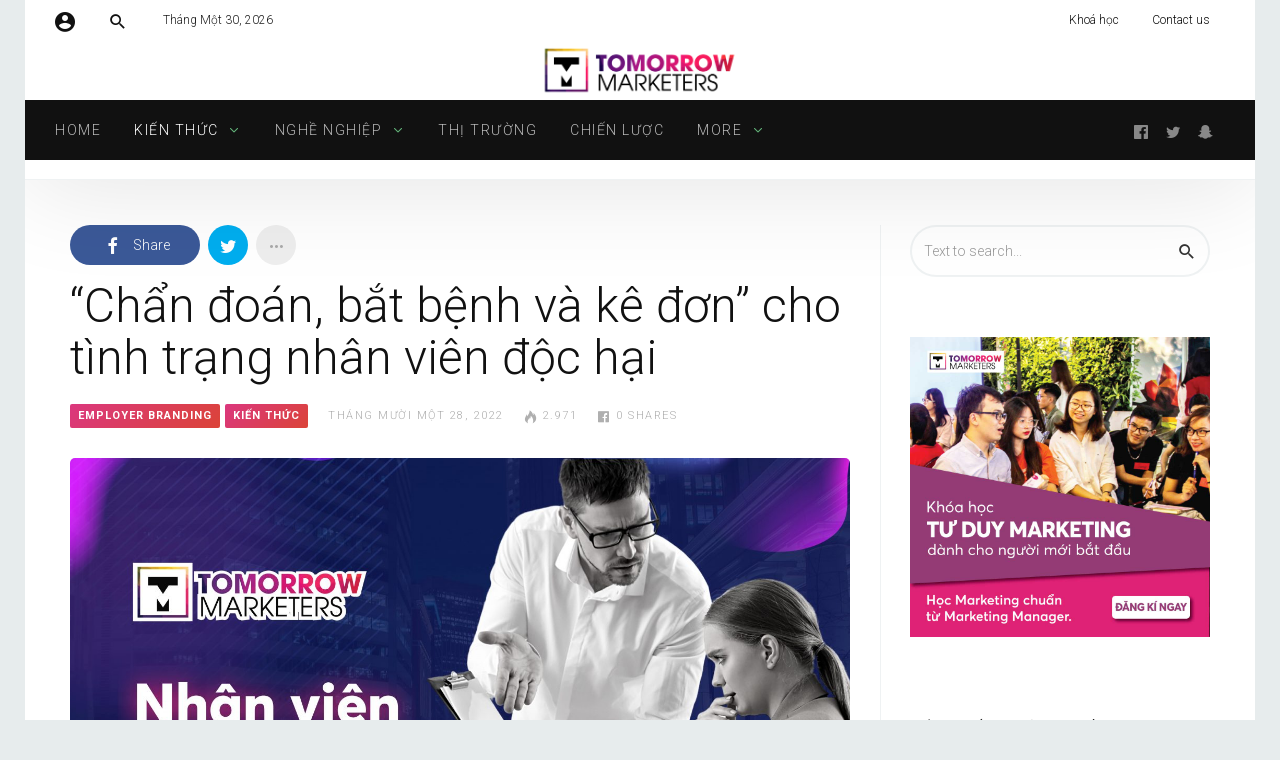

--- FILE ---
content_type: text/html; charset=UTF-8
request_url: https://blog.tomorrowmarketers.org/bat-benh-tinh-trang-nhan-vien-doc-hai/
body_size: 37951
content:
<!DOCTYPE html>
<html lang="vi" >
<head>
<meta charset="UTF-8">
<meta name="viewport" content="width=device-width, user-scalable=no, initial-scale=1.0, minimum-scale=1.0, maximum-scale=1.0">
<link rel="profile" href="//gmpg.org/xfn/11" />
<style>
#wpadminbar #wp-admin-bar-wccp_free_top_button .ab-icon:before {
	content: "\f160";
	color: #02CA02;
	top: 3px;
}
#wpadminbar #wp-admin-bar-wccp_free_top_button .ab-icon {
	transform: rotate(45deg);
}
</style>
<meta name='robots' content='index, follow, max-image-preview:large, max-snippet:-1, max-video-preview:-1' />

	<!-- This site is optimized with the Yoast SEO plugin v16.7 - https://yoast.com/wordpress/plugins/seo/ -->
	<title>“Chẩn đoán, bắt bệnh và kê đơn” cho tình trạng nhân viên độc hại | Tomorrow Marketers</title>
	<meta name="description" content="Để đảm bảo trước khi một vài cá nhân ảnh hưởng tới môi trường doanh nghiệp, bạn cần “bắt bệnh và kê đơn” cho những nhân viên độc hại này." />
	<link rel="canonical" href="https://blog.tomorrowmarketers.org/bat-benh-tinh-trang-nhan-vien-doc-hai/" />
	<meta property="og:locale" content="vi_VN" />
	<meta property="og:type" content="article" />
	<meta property="og:title" content="“Chẩn đoán, bắt bệnh và kê đơn” cho tình trạng nhân viên độc hại | Tomorrow Marketers" />
	<meta property="og:description" content="Để đảm bảo trước khi một vài cá nhân ảnh hưởng tới môi trường doanh nghiệp, bạn cần “bắt bệnh và kê đơn” cho những nhân viên độc hại này." />
	<meta property="og:url" content="https://blog.tomorrowmarketers.org/bat-benh-tinh-trang-nhan-vien-doc-hai/" />
	<meta property="og:site_name" content="Tomorrow Marketers" />
	<meta property="article:publisher" content="https://www.facebook.com/TomorrowMarketers/" />
	<meta property="article:published_time" content="2022-11-28T03:11:31+00:00" />
	<meta property="article:modified_time" content="2023-03-03T04:33:34+00:00" />
	<meta property="og:image" content="https://blog.tomorrowmarketers.org/wp-content/uploads/2022/11/nhan-vien-doc-hai-scaled.jpg" />
	<meta property="og:image:width" content="2560" />
	<meta property="og:image:height" content="1617" />
	<meta name="twitter:card" content="summary_large_image" />
	<meta name="twitter:label1" content="Được viết bởi" />
	<meta name="twitter:data1" content="admin" />
	<meta name="twitter:label2" content="Ước tính thời gian đọc" />
	<meta name="twitter:data2" content="19 phút" />
	<script type="application/ld+json" class="yoast-schema-graph">{"@context":"https://schema.org","@graph":[{"@type":"Organization","@id":"https://blog.tomorrowmarketers.org/#organization","name":"Tomorrow Marketers Academy","url":"https://blog.tomorrowmarketers.org/","sameAs":["https://www.facebook.com/TomorrowMarketers/","https://www.youtube.com/channel/UCY4oIdqeUOLq1nS6h7K-TYQ?view_as=subscriber"],"logo":{"@type":"ImageObject","@id":"https://blog.tomorrowmarketers.org/#logo","inLanguage":"vi","url":"https://blog.tomorrowmarketers.org/wp-content/uploads/2018/01/logo-01.png","contentUrl":"https://blog.tomorrowmarketers.org/wp-content/uploads/2018/01/logo-01.png","width":6480,"height":1488,"caption":"Tomorrow Marketers Academy"},"image":{"@id":"https://blog.tomorrowmarketers.org/#logo"}},{"@type":"WebSite","@id":"https://blog.tomorrowmarketers.org/#website","url":"https://blog.tomorrowmarketers.org/","name":"Tomorrow Marketers","description":"H\u1ecdc vi\u1ec7n Marketing \u0110a qu\u1ed1c gia","publisher":{"@id":"https://blog.tomorrowmarketers.org/#organization"},"potentialAction":[{"@type":"SearchAction","target":{"@type":"EntryPoint","urlTemplate":"https://blog.tomorrowmarketers.org/?s={search_term_string}"},"query-input":"required name=search_term_string"}],"inLanguage":"vi"},{"@type":"ImageObject","@id":"https://blog.tomorrowmarketers.org/bat-benh-tinh-trang-nhan-vien-doc-hai/#primaryimage","inLanguage":"vi","url":"https://blog.tomorrowmarketers.org/wp-content/uploads/2022/11/nhan-vien-doc-hai-scaled.jpg","contentUrl":"https://blog.tomorrowmarketers.org/wp-content/uploads/2022/11/nhan-vien-doc-hai-scaled.jpg","width":2560,"height":1617,"caption":"nh\u00e2n vi\u00ean \u0111\u1ed9c h\u1ea1i"},{"@type":"WebPage","@id":"https://blog.tomorrowmarketers.org/bat-benh-tinh-trang-nhan-vien-doc-hai/#webpage","url":"https://blog.tomorrowmarketers.org/bat-benh-tinh-trang-nhan-vien-doc-hai/","name":"\u201cCh\u1ea9n \u0111o\u00e1n, b\u1eaft b\u1ec7nh v\u00e0 k\u00ea \u0111\u01a1n\u201d cho t\u00ecnh tr\u1ea1ng nh\u00e2n vi\u00ean \u0111\u1ed9c h\u1ea1i | Tomorrow Marketers","isPartOf":{"@id":"https://blog.tomorrowmarketers.org/#website"},"primaryImageOfPage":{"@id":"https://blog.tomorrowmarketers.org/bat-benh-tinh-trang-nhan-vien-doc-hai/#primaryimage"},"datePublished":"2022-11-28T03:11:31+00:00","dateModified":"2023-03-03T04:33:34+00:00","description":"\u0110\u1ec3 \u0111\u1ea3m b\u1ea3o tr\u01b0\u1edbc khi m\u1ed9t v\u00e0i c\u00e1 nh\u00e2n \u1ea3nh h\u01b0\u1edfng t\u1edbi m\u00f4i tr\u01b0\u1eddng doanh nghi\u1ec7p, b\u1ea1n c\u1ea7n \u201cb\u1eaft b\u1ec7nh v\u00e0 k\u00ea \u0111\u01a1n\u201d cho nh\u1eefng nh\u00e2n vi\u00ean \u0111\u1ed9c h\u1ea1i n\u00e0y.","breadcrumb":{"@id":"https://blog.tomorrowmarketers.org/bat-benh-tinh-trang-nhan-vien-doc-hai/#breadcrumb"},"inLanguage":"vi","potentialAction":[{"@type":"ReadAction","target":["https://blog.tomorrowmarketers.org/bat-benh-tinh-trang-nhan-vien-doc-hai/"]}]},{"@type":"BreadcrumbList","@id":"https://blog.tomorrowmarketers.org/bat-benh-tinh-trang-nhan-vien-doc-hai/#breadcrumb","itemListElement":[{"@type":"ListItem","position":1,"name":"Home","item":"https://blog.tomorrowmarketers.org/"},{"@type":"ListItem","position":2,"name":"\u201cCh\u1ea9n \u0111o\u00e1n, b\u1eaft b\u1ec7nh v\u00e0 k\u00ea \u0111\u01a1n\u201d cho t\u00ecnh tr\u1ea1ng nh\u00e2n vi\u00ean \u0111\u1ed9c h\u1ea1i"}]},{"@type":"Article","@id":"https://blog.tomorrowmarketers.org/bat-benh-tinh-trang-nhan-vien-doc-hai/#article","isPartOf":{"@id":"https://blog.tomorrowmarketers.org/bat-benh-tinh-trang-nhan-vien-doc-hai/#webpage"},"author":{"@id":"https://blog.tomorrowmarketers.org/#/schema/person/b55b5da0be0132d503b6ff0225ec6f48"},"headline":"\u201cCh\u1ea9n \u0111o\u00e1n, b\u1eaft b\u1ec7nh v\u00e0 k\u00ea \u0111\u01a1n\u201d cho t\u00ecnh tr\u1ea1ng nh\u00e2n vi\u00ean \u0111\u1ed9c h\u1ea1i","datePublished":"2022-11-28T03:11:31+00:00","dateModified":"2023-03-03T04:33:34+00:00","mainEntityOfPage":{"@id":"https://blog.tomorrowmarketers.org/bat-benh-tinh-trang-nhan-vien-doc-hai/#webpage"},"wordCount":6736,"publisher":{"@id":"https://blog.tomorrowmarketers.org/#organization"},"image":{"@id":"https://blog.tomorrowmarketers.org/bat-benh-tinh-trang-nhan-vien-doc-hai/#primaryimage"},"thumbnailUrl":"https://blog.tomorrowmarketers.org/wp-content/uploads/2022/11/nhan-vien-doc-hai-scaled.jpg","keywords":["employer branding"],"articleSection":["Employer Branding","Ki\u1ebfn th\u1ee9c"],"inLanguage":"vi"},{"@type":"Person","@id":"https://blog.tomorrowmarketers.org/#/schema/person/b55b5da0be0132d503b6ff0225ec6f48","name":"admin","image":{"@type":"ImageObject","@id":"https://blog.tomorrowmarketers.org/#personlogo","inLanguage":"vi","url":"https://secure.gravatar.com/avatar/66f300195e84e205b4dd5f9b4b5d759f?s=96&d=mm&r=g","contentUrl":"https://secure.gravatar.com/avatar/66f300195e84e205b4dd5f9b4b5d759f?s=96&d=mm&r=g","caption":"admin"}}]}</script>
	<!-- / Yoast SEO plugin. -->


<link rel='dns-prefetch' href='//fonts.googleapis.com' />
<link rel='dns-prefetch' href='//s.w.org' />
<style id="newsbeat-theme-global-css-vars">:root{ --base-gutter:15px;--base-gutter-x2:30px;--thumbnail-radius:5px;--entry-content-max-w:800px;--color-primary:#D92D77;--color-secondary:#111;--color-tertiary:#19b4cf;--color-primary-start:rgba( 217, 45, 119, 0.95 );--color-primary-end:rgba( 217, 57, 45, 0.95 );--color-primary-start70:rgba( 217, 45, 119, 0.7 );--color-primary-end70:rgba( 217, 57, 45, 0.7 );--color-primary-light:#f4c0d6;--color-primary-light-start:rgba( 244, 192, 214, 0.95 );--color-primary-light-end:rgba( 244, 196, 192, 0.95 );--color-primary-light-start70:rgba( 244, 192, 214, 0.7 );--color-primary-light-end70:rgba( 244, 196, 192, 0.7 );--color-primary5:rgba( 217, 45, 119, 0.05 );--color-primary10:rgba( 217, 45, 119, 0.1 );--color-primary30:rgba( 217, 45, 119, 0.3 );--color-primary50:rgba( 217, 45, 119, 0.5 );--color-primary70:rgba( 217, 45, 119, 0.7 );--color-primary-darken5:#c8246b;--color-primary-darken10:#b3205f;--color-primary-darken30:#5c1131;--color-primary-darken50:#060103;--color-primary-darken70:#000000;--color-primary-hue10:#d92d5a;--color-primary-hue25:#d92d2f;--color-primary-hue50:#d9722d;--gradient:1;--gradient-orientation:diagonal;--gradient-intensity:30;--color-gray:#b0b0b0;--color-gray-hover:#414141;--primary-border-color:#d92d4c;--color-border:rgba( 95, 131, 137, 0.1 );--color-border-hover:rgba( 95, 131, 137, 0.65 );--color-border-light:rgba( 255, 255, 255, 0.15 );--bg-gray:#f2f5f6;--bg-light-gray:#f7f9f9;--bg-dark-gray:#eaeaea;--headings-font:Roboto, sans-serif;--content-font:Roboto, sans-serif; }</style>
		<script type="text/javascript">
			window._wpemojiSettings = {"baseUrl":"https:\/\/s.w.org\/images\/core\/emoji\/13.0.1\/72x72\/","ext":".png","svgUrl":"https:\/\/s.w.org\/images\/core\/emoji\/13.0.1\/svg\/","svgExt":".svg","source":{"concatemoji":"https:\/\/blog.tomorrowmarketers.org\/wp-includes\/js\/wp-emoji-release.min.js?ver=5.7.14"}};
			!function(e,a,t){var n,r,o,i=a.createElement("canvas"),p=i.getContext&&i.getContext("2d");function s(e,t){var a=String.fromCharCode;p.clearRect(0,0,i.width,i.height),p.fillText(a.apply(this,e),0,0);e=i.toDataURL();return p.clearRect(0,0,i.width,i.height),p.fillText(a.apply(this,t),0,0),e===i.toDataURL()}function c(e){var t=a.createElement("script");t.src=e,t.defer=t.type="text/javascript",a.getElementsByTagName("head")[0].appendChild(t)}for(o=Array("flag","emoji"),t.supports={everything:!0,everythingExceptFlag:!0},r=0;r<o.length;r++)t.supports[o[r]]=function(e){if(!p||!p.fillText)return!1;switch(p.textBaseline="top",p.font="600 32px Arial",e){case"flag":return s([127987,65039,8205,9895,65039],[127987,65039,8203,9895,65039])?!1:!s([55356,56826,55356,56819],[55356,56826,8203,55356,56819])&&!s([55356,57332,56128,56423,56128,56418,56128,56421,56128,56430,56128,56423,56128,56447],[55356,57332,8203,56128,56423,8203,56128,56418,8203,56128,56421,8203,56128,56430,8203,56128,56423,8203,56128,56447]);case"emoji":return!s([55357,56424,8205,55356,57212],[55357,56424,8203,55356,57212])}return!1}(o[r]),t.supports.everything=t.supports.everything&&t.supports[o[r]],"flag"!==o[r]&&(t.supports.everythingExceptFlag=t.supports.everythingExceptFlag&&t.supports[o[r]]);t.supports.everythingExceptFlag=t.supports.everythingExceptFlag&&!t.supports.flag,t.DOMReady=!1,t.readyCallback=function(){t.DOMReady=!0},t.supports.everything||(n=function(){t.readyCallback()},a.addEventListener?(a.addEventListener("DOMContentLoaded",n,!1),e.addEventListener("load",n,!1)):(e.attachEvent("onload",n),a.attachEvent("onreadystatechange",function(){"complete"===a.readyState&&t.readyCallback()})),(n=t.source||{}).concatemoji?c(n.concatemoji):n.wpemoji&&n.twemoji&&(c(n.twemoji),c(n.wpemoji)))}(window,document,window._wpemojiSettings);
		</script>
		<style type="text/css">
img.wp-smiley,
img.emoji {
	display: inline !important;
	border: none !important;
	box-shadow: none !important;
	height: 1em !important;
	width: 1em !important;
	margin: 0 .07em !important;
	vertical-align: -0.1em !important;
	background: none !important;
	padding: 0 !important;
}
</style>
	<link rel='stylesheet' id='wp-block-library-css'  href='https://blog.tomorrowmarketers.org/wp-includes/css/dist/block-library/style.min.css?ver=5.7.14' type='text/css' media='all' />
<link rel='stylesheet' id='wp-real-review-css'  href='https://blog.tomorrowmarketers.org/wp-content/plugins/wp-real-review/css/style.css?ver=1.0' type='text/css' media='all' />
<link rel='stylesheet' id='wp-social-counter-css'  href='https://blog.tomorrowmarketers.org/wp-content/plugins/wp-social-counter/css/style.css?ver=1.0' type='text/css' media='all' />
<link rel='stylesheet' id='wp-post-blocks-css'  href='https://blog.tomorrowmarketers.org/wp-content/plugins/wp-post-blocks/css/style.css?ver=11012015' type='text/css' media='all' />
<link rel='stylesheet' id='bootstrap-css'  href='https://blog.tomorrowmarketers.org/wp-content/themes/newsbeat/css/bootstrap.min.css?ver=3.3.5' type='text/css' media='all' />
<link rel='stylesheet' id='themicons-css'  href='https://blog.tomorrowmarketers.org/wp-content/themes/newsbeat/css/themicons.min.css?ver=20190405' type='text/css' media='all' />
<link rel='stylesheet' id='flexslider-css'  href='https://blog.tomorrowmarketers.org/wp-content/themes/newsbeat/css/flexslider.min.css?ver=2.6.0' type='text/css' media='all' />
<link rel='stylesheet' id='newsbeat-theme-css'  href='https://blog.tomorrowmarketers.org/wp-content/themes/newsbeat/inc/css/style.min.css?ver=5.7.14' type='text/css' media='all' />
<style id='newsbeat-theme-inline-css' type='text/css'>
.nb__afx-bricks .post-bricks .brick-c:before{content: "";background-color: white;position: absolute;left: 0;right: 0;top: 0;bottom: 0;-webkit-transition: -webkit-transform .5s cubic-bezier(0.770, 0.000, 0.175, 1.000);transition: transform .5s cubic-bezier(0.770, 0.000, 0.175, 1.000);will-change: transform, opacity;-webkit-transform: scaleX(1);transform: scaleX(1);z-index: 10;display: block;}.nb__afx-bricks .post-bricks .nb__afx-start .brick-c:before{-webkit-transform: scaleX(0);transform: scaleX(0);-webkit-transform-origin: right top;transform-origin: right top;}.nb__afx-bricks .post-bricks .nb__afx-completed .brick-c:before{display: none;}.nb__afx-bricks .post-bricks .brick-bg,.nb__afx-bricks .post-bricks .brick-c-i{visibility: hidden;opacity: 0;}.post-bricks.nb__afx-fired .brick-bg,.post-bricks.nb__afx-fired .brick-c-i{visibility: visible;opacity: 1;}.nb__afx-bricks .post-bricks .brick-e-h,.nb__afx-bricks .post-bricks .brick-e-f{opacity: 0;-webkit-transition: transform .45s ease .55s, opacity .35s linear .55s;transition: transform .45s ease .55s, opacity .35s linear .55s;-webkit-transform: translateY(20px);transform: translateY(20px);}.nb__afx-bricks .post-bricks .brick-e-f{transition-delay: .75s;}.nb__afx-bricks .post-bricks .brick-e-h .brick-e-m,.nb__afx-bricks .post-bricks .brick-e-s{opacity: 0;    -webkit-transform: translateY(10px);    transform: translateY(10px);}.nb__afx-bricks .post-bricks .brick-e-h .brick-e-m .meta-info{white-space: nowrap;}.nb__afx-bricks .post-bricks .nb__afx-start .brick-e-h .brick-e-m,.nb__afx-bricks .post-bricks .nb__afx-start .brick-e-s{-webkit-transition: transform .45s ease .75s, opacity .34s linear .75s;transition: transform .45s ease .75s, opacity .34s linear .75s;-webkit-transform: translateY(0);transform: translateY(0);opacity: 1;}.nb__afx-bricks .post-bricks .nb__afx-start .brick-e-h .brick-e-m.below{transition-delay: .85s;-webkit-transition-delay: .85s;}.nb__afx-bricks .post-bricks .nb__afx-start .brick-e-h,.nb__afx-bricks .post-bricks .nb__afx-start .brick-e-f{opacity: 1;-webkit-transform: translateY(0);transform: translateY(0);}.nb__afx-blocks .m-h-w article .entry-title,.nb__afx-blocks .m-h-w article .entry-meta,.nb__afx-blocks .m-h-w article .entry-summary,.nb__afx-blocks .m-h-w article .post-thumbnail,.nb__afx-blocks .post-blocks article .entry-title,.nb__afx-blocks .post-blocks article .entry-meta,.nb__afx-blocks .post-blocks article .entry-summary,.nb__afx-blocks .post-blocks article .post-thumbnail,.nb__afx-blocks .post-blocks .pbs-related{position: relative;}.nb__afx-blocks .post-blocks .pbs-module-7:before{opacity: 0;}.nb__afx-blocks .m-h-w article .entry-title:before,.nb__afx-blocks .m-h-w article .entry-meta:before,.nb__afx-blocks .m-h-w article .entry-summary:before,.nb__afx-blocks .m-h-w article .post-thumbnail:before,.nb__afx-blocks .post-blocks article .entry-title:before,.nb__afx-blocks .post-blocks article .entry-meta:before,.nb__afx-blocks .post-blocks article .entry-summary:before,.nb__afx-blocks .post-blocks article .post-thumbnail:before,.nb__afx-blocks .post-blocks .pbs-related:before{content: "";    display: block;    background: #eee;    position: absolute;    width: 100%;    left: 0;    right: 0;    height: 100%;   opacity: 1;    -webkit-transition: isibility 0.3s linear,opacity .4s ease;    transition: isibility 0.3s linear,opacity .4s ease;     z-index: 10;pointer-events: none;}.nb__afx-blocks .m-h-w article.nb__afx-start .entry-title:before,.nb__afx-blocks .m-h-w article.nb__afx-start .entry-meta:before,.nb__afx-blocks .m-h-w article.nb__afx-start .entry-summary:before,.nb__afx-blocks .m-h-w article.nb__afx-start .post-thumbnail:before,.nb__afx-blocks .post-blocks article.nb__afx-start .entry-title:before,.nb__afx-blocks .post-blocks article.nb__afx-start .entry-meta:before,.nb__afx-blocks .post-blocks article.nb__afx-start .entry-summary:before,.nb__afx-blocks .post-blocks article.nb__afx-start .post-thumbnail:before,.nb__afx-blocks .post-blocks.nb__afx-fired .pbs-related:before{opacity: 0;}.nb__afx-blocks .post-blocks .pbs-module-7.nb__afx-start:before{opacity: 1;-webkit-transition: opacity .2s linear;transition: opacity .2s linear;}.nb__afx-static .hero-static{position: relative;}.nb__afx-static .hero-static:after{content: "";position: absolute;left: 0;right: 0;top: 0;bottom: 0;background: #fff;-webkit-transition: transform .6s ease, opacity .4s linear, margin-top .4s;transition: transform .6s ease, opacity .4s linear, margin-top .4s;z-index: 10;}.nb__afx-static .hero-static .hrt-small{-webkit-transform: translateX(60px);transform: translateX(60px);-webkit-transition: transform .8s ease .8s, opacity .5s linear .8s;transition: transform .8s ease .8s, opacity .5s linear .8s;opacity: 0;}.nb__afx-static .hero-static.layout-alt .hrt-small{-webkit-transform: translateY(60px);transform: translateY(60px);}.nb__afx-static .hero-static .hero-bg{-webkit-transform: scale(.9) translateY(5%) rotateZ(3deg);transform: scale(.9) translateY(5%) rotateZ(3deg);-webkit-transition: transform .8s ease .4s;transition: transform .8s ease .4s;-webkit-transition: transform .8s cubic-bezier(0.4, 0, 0.2, 1) .1s;transition: transform .8s cubic-bezier(0.4, 0, 0.2, 1) .1s;}.nb__afx-static .hero-static.nb__afx-fired .hrt-small{-webkit-transform: translateX(0);transform: translateX(0);opacity: 1;}.nb__afx-static .hero-static.layout-alt.nb__afx-fired .hrt-small{-webkit-transform: translateY(0);transform: translateY(0);}.nb__afx-static .hero-static.nb__afx-fired .hero-bg{-webkit-transform: scale(1) translateY(0) rotateZ(0);transform: scale(1) translateY(0) rotateZ(0);}.nb__afx-static .hero-static.nb__afx-fired:after{-webkit-transform: scaleY(0);transform: scaleY(0);-webkit-transform-origin: center bottom;transform-origin: center bottom;}.nb__afx-static .hero-static article .e-h {opacity: 0;-webkit-transition: transform .45s ease .45s, opacity .35s linear .45s;transition: transform .45s ease .45s, opacity .35s linear .45s;-webkit-transform: translateY(20px);transform: translateY(20px);will-change: transform, opacity}.nb__afx-static .hero-static .e-h .e-m,.nb__afx-static .hero-static .e-s{opacity: 0;-webkit-transform: translateY(10px);    transform: translateY(10px);}.nb__afx-static .hero-static .e-h .e-m .meta-info{white-space: nowrap;}.nb__afx-static .hero-static .nb__afx-start .e-h .e-m,.nb__afx-static .hero-static .nb__afx-start .e-s{-webkit-transition: transform .45s ease .65s, opacity .34s linear .65s;transition: transform .45s ease .65s, opacity .34s linear .65s;-webkit-transform: translateY(0);transform: translateY(0);opacity: 1;}.nb__afx-static .hero-static .nb__afx-start .e-h .e-m.below{-webkit-transition-delay: .75s;transition-delay: .75s;}.nb__afx-static .hero-static .nb__afx-start .e-h{opacity: 1;-webkit-transform: translateY(0);transform: translateY(0);}.nb__afx-slider .flexslider.slider .slides li .entry-header {-webkit-transform: translateY(50px);transform: translateY(50px);opacity: 0;-webkit-transition: transform .5s ease, opacity .3s linear;transition: transform .5s ease, opacity .3s linear;}.nb__afx-slider .flexslider .slides li .post-thumbnail {-webkit-transition: transform .5s ease;transition: transform .5s ease;-webkit-transform: scaleX(1.5);transform: scaleX(1.5);-webkit-transform-origin: left center;transform-origin: left center;}.nb__afx-slider .flexslider .slides .flex-active-slide .post-thumbnail{    -webkit-transform: scaleX(1);    transform: scaleX(1);    -webkit-transition-duration: 1s;    transition-duration: 1s;}.nb__afx-slider .flexslider.moving-prev .slides .flex-active-slide .post-thumbnail{-webkit-transform-origin: right center;transform-origin: right center;}.nb__afx-slider .flexslider.slider .slides .flex-active-slide .entry-header{-webkit-transition: transform .5s ease .6s, opacity .3s linear .7s;transition: transform .5s ease .6s, opacity .3s linear .7s;-webkit-transform: translateY(0);transform: translateY(0);opacity: 1;}.nb__afx-slider .flexslider .slides li .entry-meta{-webkit-transform: translateY(10px);transform: translateY(10px);opacity: 0;}.nb__afx-slider .flexslider .slides .flex-active-slide .entry-meta{-webkit-transition: transform .45s ease .75s, opacity .34s linear .75s;transition: transform .45s ease .75s, opacity .34s linear .75s;-webkit-transform: translateY(0);transform: translateY(0);opacity: 1;}.nb__afx-slider .flexslider .slides .flex-active-slide .entry-meta.below{-webkit-transition-delay: .85s;transition-delay: .85s;}.nb__afx-slider .flexslider .flex-control-thumbs li{position: relative;}.nb__afx-slider .flexslider .flex-control-thumbs li span{display: block;position: absolute;top: 0;left:0;width: 100%;pointer-events: none;height: 100%;padding: 0;margin: 0;opacity: .5;overflow: hidden;background-color: transparent;-webkit-transition: -webkit-transform .5s;transition: transform .5s;-webkit-transform: scaleX(0);transform: scaleX(0);-webkit-transform-origin: right top;transform-origin: right top;background-image: -webkit-linear-gradient(-45deg, rgba( 217, 45, 119, 0.95 ) 0%, rgba( 217, 57, 45, 0.95 ) 100%);    background-image: linear-gradient(135deg, rgba( 217, 45, 119, 0.95 ) 0%, rgba( 217, 57, 45, 0.95 ) 100%);}.nb__afx-slider .flexslider .flex-control-thumbs li .flex-active + span{-webkit-transform: scaleX(1);transform: scaleX(1);-webkit-transform-origin: left top;transform-origin: left top;}.nb__afx-slider .flexslider.moving-prev .flex-control-thumbs li span{-webkit-transform-origin: left top;transform-origin: left top;}.nb__afx-slider .flexslider.moving-prev .flex-control-thumbs li .flex-active + span{-webkit-transform-origin: right top;transform-origin: right top;}
.inline-related-posts h3{font-size: 120%;margin-bottom: 5px;}.inline-related-posts{ padding: var(--base-gutter) 0;border-style: solid;border-color: var(--color-border);border-width: 1px 0;margin-bottom: var(--base-gutter-x2);clear: both;overflow: hidden;}.inline-related-posts ul{ padding: 0;margin: 0;font-size: 13px;}.inline-related-posts ul li{ list-style: none;padding-top: 5px;padding-bottom: 5px;}.inline-related-posts ul li:last-child{padding-bottom: 0;}.inline-related-posts ul li a{box-shadow: none !important;-webkit-box-shadow: none !important;}.inline-related-posts ul li a:hover{text-decoration: underline;}.inline-related-posts.design-floated{float: left; margin-right: 1.5em !important;margin-bottom: 1.5em !important;margin-top: 5px;border-width: 0;padding: 0;}.inline-related-posts.design-dual li{list-style: none;width: 45%;float: left;margin-right: 5%;}.inline-related-posts.design-dual li img{}.nba-irp-thumb img{margin-right: 10px;float: left;max-width: 60px;}.nba-irp-thumb-medium{font-weight: bold;}.nba-irp-thumb-medium img{display: block;margin-bottom: 10px;}@media only screen and (min-width: 768px){.inline-related-posts.design-floated{width: 250px;}}.inline-related-posts.design-floated ul{}
.site-branding.image-logo .desktop-logo{background-image: url(https://blog.tomorrowmarketers.org/wp-content/uploads/2020/08/logo-TM-w-bg.png);width: 200px;max-width: 100%;height: 60px;height: 0; padding-bottom: 30%;}@media print,(-o-min-device-pixel-ratio: 5/4),(-webkit-min-device-pixel-ratio: 1.25),(min-resolution: 120dpi){.site-branding.image-logo .desktop-logo{background-image: url(https://blog.tomorrowmarketers.org/wp-content/uploads/2020/08/logo-TM-w-bg.png);}}.in-w .p-nav-w, .s-s-n{height: 60px; line-height: 60px;}.sticky-nav .p-nav-w .site-branding.image-logo .desktop-logo, .s-s-n .site-branding.image-logo .desktop-logo{width: 200px; height: 60px;height: 0; padding-bottom: 30%;}.menu-indicator{color: #66ba7e;}.default-color a:hover, .default-color li a:hover, .default-color p a, .color-primary, .menu-hs-color .menu li:hover > a,.menu-hs-color .menu li:focus > a,.menu-hs-color .menu > .current-menu-ancestor,.menu-hs-color .menu > .current-menu-item,.menu-hs-color .menu > .current-menu-parent, .page-links .current, p a, a,.comment-content a, a:hover,a:focus, .nb-dd .menu li.menu-item.mega-menu .mmenu-posts-nav ul li.active a, .entry-meta .cat-link, .entry-meta a:hover, .format-icon, .m-h.sticky .entry-title a, .est-d-dslash .w-t-w .w-t:before, .collapsed-list .post-count, .widget-area .textwidget > a,.widget-area .textwidget p a, .pbs-module a:hover, .pbs-module-counter .pbs_pcount,.pbs-filter ul li.more > a:before {  color: #D92D77;  color: var(--color-primary);}::selection {  background-color: #D92D77;  background-color: var(--color-primary);}.primary-bg, .menu-hs-bg .menu > .current-menu-ancestor,.menu-hs-bg .menu > .current-menu-item,.menu-hs-bg .menu > .current-menu-parent, .menu-hs-border .menu > .current-menu-ancestor:after,.menu-hs-border .menu > .current-menu-item:after,.menu-hs-border .menu > .current-menu-parent:after, .woocomerce .btn-primary,.btn-primary, html .mejs-container .mejs-controls .mejs-time-current, .has-primary-background-color, .cat-tag, .sticky-nav .p-nav-w.primary-bg, .review-info, .est-d-square .w-t-w:before, .est-d-border-top .w-t-w .w-t:before, .est-d-gdbg .s-c .w-t-w:before, .est-d-futuristic .w-t-w .w-t, .wprr-review-score,.wprr-feature-bar *, .wplg-design-alt .wplg-actions li a {  color: #fff;  background-color: rgba( 217, 45, 119, 0.95 );  background-color: var(--color-primary-start);}.woocomerce .btn-primary,.btn-primary, a.active[href*="//"],a.url.active, .est-d-border .w-t-w .w-t, .pbs-related li:before,.pbs-module-text-list:before {  border-color: #D92D77;  border-color: var(--color-primary);}.primary-light-bg, .sticky-nav .p-nav-w.primary-light-bg {  background-color: rgba( 244, 192, 214, 0.95 );  background-color: var(--color-primary-light-start);}.has-secondary-background-color {  background-color: #111;  background-color: var(--color-secondary);}.color-secondary {  color: #111;  color: var(--color-secondary);}.color-gray {  color: #b0b0b0;  color: var(--color-gray);}html .primary-bg, html .menu-hs-bg .menu > .current-menu-ancestor,html .menu-hs-bg .menu > .current-menu-item,html .menu-hs-bg .menu > .current-menu-parent, html .menu-hs-border .menu > .current-menu-ancestor:after,html .menu-hs-border .menu > .current-menu-item:after,html .menu-hs-border .menu > .current-menu-parent:after, html .woocomerce .btn-primary,html .btn-primary, html .mejs-container .mejs-controls .mejs-time-current, html .has-primary-background-color, html .cat-tag, html .sticky-nav .p-nav-w.primary-bg, html .review-info, html .est-d-square .w-t-w:before, html .est-d-border-top .w-t-w .w-t:before, html .est-d-border-bottom-alt .w-t-w:after, html .est-d-gdbg .s-c .w-t-w:before, html .est-d-futuristic .w-t-w .w-t, html .wprr-review-score,html .wprr-feature-bar *, html .wplg-design-alt .wplg-actions li a{background-color: transparent;background-image:-webkit-linear-gradient(-45deg, rgba( 217, 45, 119, 0.95 ) 0%, rgba( 217, 57, 45, 0.95 ) 100%);background-image:linear-gradient(135deg, rgba( 217, 45, 119, 0.95 ) 0%, rgba( 217, 57, 45, 0.95 ) 100%);background-image:-webkit-linear-gradient(-45deg, var(--color-primary-start) 0%, var(--color-primary-end) 100%);background-image:linear-gradient(135deg, var(--color-primary-start) 0%, var(--color-primary-end) 100%);}html .primary-light-bg, html .sticky-nav .p-nav-w.primary-light-bg{background-color: transparent;background-image:-webkit-linear-gradient(-45deg, rgba( 244, 192, 214, 0.95 ) 0%, rgba( 244, 196, 192, 0.95 ) 100%);background-image:linear-gradient(135deg, rgba( 244, 192, 214, 0.95 ) 0%, rgba( 244, 196, 192, 0.95 ) 100%);background-image:-webkit-linear-gradient(-45deg, var(--color-primary-light-start) 0%, var(--color-primary-light-end) 100%);background-image:linear-gradient(135deg, var(--color-primary-light-start) 0%, var(--color-primary-light-end) 100%);}.pbs-loader, .infinite-loader{height: 36px; padding: 0; position: relative;}.preloader *, .pbs-loader *, .infinite-loader *{opacity: 0; visibility: hidden; display: none;}.preloader:before, .pbs-loader:before, .infinite-loader:before{content: ""; margin: auto; top: 0; bottom:0; height: 36px; width: 36px; display: block; background: url(https://blog.tomorrowmarketers.org/wp-content/themes/newsbeat/images/preloader.svg) no-repeat center; background-size: 36px 36px;}.prev_next_top .preloader{height: 1px; line-height: 1;}.prev_next_top .preloader:before{background-size: 24px 24px; position: absolute; top: 50%; margin-top: -12px; height: 24px;}.thumb-w{background-image: url(https://blog.tomorrowmarketers.org/wp-content/themes/newsbeat/images/image-holder.svg);}.site-bg-w, .site-bg.with-overlay:before{}.site-bg{}.sticky-nav .style-no-bg .p-nav-w{}.s-h{}.s-banner-w{}.s-f{}.hentry .entry-title a{box-shadow: inset 0 0 0 transparent; transition: box-shadow .2s; -webkit-line-clamp: -webkit-inline-box; display: inherit; -webkit-box-orient: vertical;}.hentry .entry-title a:hover{box-shadow: inset 0 -4px 0 var(--color-primary30); color: inherit;}.flexslider .flex-direction-nav a{color: #ddd; font-size: 48px;}.e-p-t, .pbs-hb-item-image,.pbs-hb-item-content,.pbs.post-blocks article .pbs_e-p-t,.pbs.post-blocks .pbs_overlay-w,.flexslider .flex-control-nav.flex-control-thumbs li,.woocommerce .prod-thumb-w{border-radius: 5px; overflow: hidden;}.pbs-hb-item-image .pbs_e-p-t{border-radius: 0 !important;}input.form-control, select.form-control, textarea.form-control, .btn, [type="submit"], fieldset,.comment-respond,.pbs-nav a,.woocommerce #respond input#submit, .woocommerce a.button, .woocommerce button.button, .woocommerce input.button, .select2-container--default .select2-selection--single, .select2-container--default .select2-search--dropdown .select2-search__field{-webkit-border-radius: 30px; border-radius: 30px;}.woocommerce .quantity .minus{-webkit-border-radius: 30px 0 0 30px; border-radius: 30px 0 0 30px;}.woocommerce .quantity .plus{-webkit-border-radius: 0 30px 30px 0; border-radius: 0 30px 30px 0;}.woocommerce .quantity .qty{-webkit-border-radius: 0; border-radius: 0;}.w-t-w{display: -webkit-box; display: -moz-box; display: -ms-flexbox; display: -webkit-flex; display: flex; -webkit-box-orient: horizontal;    -webkit-box-direction: normal;    -webkit-flex-direction: row;    -ms-flex-direction: row;    flex-direction: row;    -webkit-box-align: center;    -webkit-align-items: center;    -ms-flex-align: center;    align-items: center;}.w-t-w .pbs-filter, .w-t-w .pbs-nav{margin-left: auto !important; margin-right: 0 !important; line-height: 1;}.w-t-w .pbs-filter a, .w-t-w .pbs-nav a{line-height: 1;}.est-d-border-bottom-alt .w-t-w{padding-bottom: 15px;}.est-d-border-bottom-alt .widget, .est-d-border-bottom-alt .single-block{border-width: 0 !important;}.est-d-border-bottom-alt .w-t-w:before, .est-d-border-bottom-alt .w-t-w:after{content: '';height: 2px;position: absolute;bottom: 0;display: block;left: 0;right: 0;background-color: rgba( 95, 131, 137, 0.1 );}.est-d-border-bottom-alt .w-t-w:after{max-width: 60px; background-color: #D92D77;left: 0;}.est-d-border-bottom-alt .s-f.dark-bg .w-t-w:before{background-color: rgba( 255, 255, 255, 0.15 );}.widget-title{font-size: 20px;}.f-w a{color: #41d87d;}@media only screen and (max-width: 320px){.m-h.layout-default .e-p-t, .m-h.layout-grid .e-p-t, .m-h.layout-classic-og .e-p-t, .m-h.layout-classic-alt .e-p-t{margin-left: -15px; margin-right: -15px; -webkit-border-radius: 0 !important; border-radius: 0 !important;}.m-h.layout-grid, .m-h.layout-classic-og, .m-h.layout-classic-alt{padding-top: 0;}.pbs-module-wide .pbs_e-p-t .cat-links, .pbs-module-hybrid .pbs_e-p-t .cat-links,.pbs-module-8 .pbs_e-p-t .cat-links{left: 15px;}.pbs-module-wide .pbs_e-p-t, .pbs-14, .pbs-13 .pbs-module, .pbs-9 .pbs-module, .pbs-module-8 .pbs_e-p-t, .pbs-module-hybrid .pbs-hb-item-image{margin-left: -15px; margin-right: -15px; -webkit-border-radius: 0 !important; border-radius: 0 !important;}.m-h-s .m-media-w{margin: 0 -15px;}}@media only screen and (max-width: 767px){.m-h.layout-default .e-p-t, .m-h.layout-grid .e-p-t, .m-h.layout-classic-og .e-p-t, .m-h.layout-classic-alt .e-p-t{margin-left: -30px; margin-right: -30px; -webkit-border-radius: 0 !important; border-radius: 0 !important;}.m-h.layout-grid, .m-h.layout-classic-og, .m-h.layout-classic-alt{padding-top: 0;}.pbs-module-wide .pbs_e-p-t .cat-links, .pbs-module-hybrid .pbs_e-p-t .cat-links,.pbs-module-8 .pbs_e-p-t .cat-links{left: 30px;}.pbs-module-wide .pbs_e-p-t, .pbs-14, .pbs-13 .pbs-module, .pbs-9 .pbs-module, .pbs-module-8 .pbs_e-p-t, .pbs-module-hybrid .pbs-hb-item-image{margin-left: -30px; margin-right: -30px; -webkit-border-radius: 0 !important; border-radius: 0 !important;}.m-h-s .m-media-w{margin: 0 -30px;}}@media only screen and (min-width: 768px){.content-type-editor .m-h-s .e-c > *:not(.alignwide):not(.alignfull), .content-type-editor .m-h-w .e-c > *:not(.alignwide):not(.alignfull){max-width: 800px; margin-left: auto; margin-right: auto;}.content-type-js_composer .m-h-s .e-c > *, .content-type-elementor .m-h-s .e-c > *, .m-h-s .e-c > .woocommerce{max-width: none !important;}}@media only screen and (min-width: 992px){.hero-slider .flexslider, .hero-slider .flex-control-nav{padding-left: 94px; padding-right: 94px; margin-left: -94px; margin-right: -94px;}.brick-c, .brick-bg{border-radius: 10px; overflow: hidden;}.pbs-bricks.no-gaps .brick-c, .pbs-bricks.no-gaps .brick-bg, .hero-slider .e-p-t{border-radius: 0 !important;}}@media only screen and (min-width: 1200px){.site-layout-boxed .gutenburger .alignfull{max-width: 1270px !important;}}.priority-nav.loading{max-width: 500px;overflow: hidden;}.text-center .priority-nav.loading {    margin-left: auto;    margin-right: auto;}.priority-nav.loading .menu{white-space: nowrap;}.priority-nav.loading .menu .sub-menu{white-space: initial;}.priority-nav.loading .menu>li>a:after{content: "";left: 10px; right: 10px;background-color: #888;opacity: .35;top: 50%;height: 10px;margin-top: -5px;position: absolute;}.priority-nav.loading .menu>li>a>*{visibility: hidden;}
#post-reading-indicator-bar::-webkit-progress-bar{background: transparent;}#post-reading-indicator-bar::-webkit-progress-value{background-image:-webkit-linear-gradient(-45deg, rgba( 217, 45, 119, 0.95 ) 0%, rgba( 217, 57, 45, 0.95 ) 100%);background-image:linear-gradient(135deg, rgba( 217, 45, 119, 0.95 ) 0%, rgba( 217, 57, 45, 0.95 ) 100%);}#post-reading-indicator-bar{display: block; background: rgba(255, 255, 255, 0); height: 4px; position: fixed; top: 0; left: 0; z-index: 999; width: 100%; border-width: 0;}
</style>
<link rel='stylesheet' id='newsbeat-typo-roboto_lightregular-css'  href='//fonts.googleapis.com/css?family=Roboto%3A300%2C700&#038;display=swap&#038;ver=5.7.14' type='text/css' media='all' />
<link rel='stylesheet' id='newsbeat-typo-roboto_lightregular-ext-css'  href='https://blog.tomorrowmarketers.org/wp-content/themes/newsbeat/inc/typo/roboto_lightregular/style.css?ver=5.7.14' type='text/css' media='all' />
<script type='text/javascript' src='https://blog.tomorrowmarketers.org/wp-includes/js/jquery/jquery.min.js?ver=3.5.1' id='jquery-core-js'></script>
<script type='text/javascript' src='https://blog.tomorrowmarketers.org/wp-includes/js/jquery/jquery-migrate.min.js?ver=3.3.2' id='jquery-migrate-js'></script>
<link rel="https://api.w.org/" href="https://blog.tomorrowmarketers.org/wp-json/" /><link rel="alternate" type="application/json" href="https://blog.tomorrowmarketers.org/wp-json/wp/v2/posts/22318" /><link rel="EditURI" type="application/rsd+xml" title="RSD" href="https://blog.tomorrowmarketers.org/xmlrpc.php?rsd" />
<link rel="wlwmanifest" type="application/wlwmanifest+xml" href="https://blog.tomorrowmarketers.org/wp-includes/wlwmanifest.xml" /> 
<meta name="generator" content="WordPress 5.7.14" />
<link rel='shortlink' href='https://blog.tomorrowmarketers.org/?p=22318' />
<link rel="alternate" type="application/json+oembed" href="https://blog.tomorrowmarketers.org/wp-json/oembed/1.0/embed?url=https%3A%2F%2Fblog.tomorrowmarketers.org%2Fbat-benh-tinh-trang-nhan-vien-doc-hai%2F" />
<link rel="alternate" type="text/xml+oembed" href="https://blog.tomorrowmarketers.org/wp-json/oembed/1.0/embed?url=https%3A%2F%2Fblog.tomorrowmarketers.org%2Fbat-benh-tinh-trang-nhan-vien-doc-hai%2F&#038;format=xml" />
<!-- Facebook Pixel Code -->
<script>
  !function(f,b,e,v,n,t,s)
  {if(f.fbq)return;n=f.fbq=function(){n.callMethod?
  n.callMethod.apply(n,arguments):n.queue.push(arguments)};
  if(!f._fbq)f._fbq=n;n.push=n;n.loaded=!0;n.version='2.0';
  n.queue=[];t=b.createElement(e);t.async=!0;
  t.src=v;s=b.getElementsByTagName(e)[0];
  s.parentNode.insertBefore(t,s)}(window, document,'script',
  'https://connect.facebook.net/en_US/fbevents.js');
  fbq('init', '1168281383265394');
  fbq('track', 'PageView');
</script>
<noscript><img height="1" width="1" style="display:none"
  src="https://www.facebook.com/tr?id=1168281383265394&ev=PageView&noscript=1"
/></noscript>
<!-- End Facebook Pixel Code -->
<script>
  fbq('track', 'ViewContent');
</script>
 
<!-- Global site tag (gtag.js) - Google Analytics -->
<script async src="https://www.googletagmanager.com/gtag/js?id=UA-96911266-1"></script>
<script>
  window.dataLayer = window.dataLayer || [];
  function gtag(){dataLayer.push(arguments);}
  gtag('js', new Date());

  gtag('config', 'UA-96911266-1');
</script>

<meta name='dmca-site-verification' content='SUFVVUZ0RnNidW9LZVQxSEorRWoza0dZOE9Pb3Z2RTU3SXJ5S1B5aXBFMD01' />

<!-- Google Tag Manager -->
<script>(function(w,d,s,l,i){w[l]=w[l]||[];w[l].push({'gtm.start':
new Date().getTime(),event:'gtm.js'});var f=d.getElementsByTagName(s)[0],
j=d.createElement(s),dl=l!='dataLayer'?'&l='+l:'';j.async=true;j.src=
'https://www.googletagmanager.com/gtm.js?id='+i+dl;f.parentNode.insertBefore(j,f);
})(window,document,'script','dataLayer','GTM-TP2W7DP');</script>
<!-- End Google Tag Manager --><script id="wpcp_disable_selection" type="text/javascript">
var image_save_msg='You are not allowed to save images!';
	var no_menu_msg='Context Menu disabled!';
	var smessage = "Content is protected !!";

function disableEnterKey(e)
{
	var elemtype = e.target.tagName;
	
	elemtype = elemtype.toUpperCase();
	
	if (elemtype == "TEXT" || elemtype == "TEXTAREA" || elemtype == "INPUT" || elemtype == "PASSWORD" || elemtype == "SELECT" || elemtype == "OPTION" || elemtype == "EMBED")
	{
		elemtype = 'TEXT';
	}
	
	if (e.ctrlKey){
     var key;
     if(window.event)
          key = window.event.keyCode;     //IE
     else
          key = e.which;     //firefox (97)
    //if (key != 17) alert(key);
     if (elemtype!= 'TEXT' && (key == 97 || key == 65 || key == 67 || key == 99 || key == 88 || key == 120 || key == 26 || key == 85  || key == 86 || key == 83 || key == 43 || key == 73))
     {
		if(wccp_free_iscontenteditable(e)) return true;
		show_wpcp_message('You are not allowed to copy content or view source');
		return false;
     }else
     	return true;
     }
}


/*For contenteditable tags*/
function wccp_free_iscontenteditable(e)
{
	var e = e || window.event; // also there is no e.target property in IE. instead IE uses window.event.srcElement
  	
	var target = e.target || e.srcElement;

	var elemtype = e.target.nodeName;
	
	elemtype = elemtype.toUpperCase();
	
	var iscontenteditable = "false";
		
	if(typeof target.getAttribute!="undefined" ) iscontenteditable = target.getAttribute("contenteditable"); // Return true or false as string
	
	var iscontenteditable2 = false;
	
	if(typeof target.isContentEditable!="undefined" ) iscontenteditable2 = target.isContentEditable; // Return true or false as boolean

	if(target.parentElement.isContentEditable) iscontenteditable2 = true;
	
	if (iscontenteditable == "true" || iscontenteditable2 == true)
	{
		if(typeof target.style!="undefined" ) target.style.cursor = "text";
		
		return true;
	}
}

////////////////////////////////////
function disable_copy(e)
{	
	var e = e || window.event; // also there is no e.target property in IE. instead IE uses window.event.srcElement
	
	var elemtype = e.target.tagName;
	
	elemtype = elemtype.toUpperCase();
	
	if (elemtype == "TEXT" || elemtype == "TEXTAREA" || elemtype == "INPUT" || elemtype == "PASSWORD" || elemtype == "SELECT" || elemtype == "OPTION" || elemtype == "EMBED")
	{
		elemtype = 'TEXT';
	}
	
	if(wccp_free_iscontenteditable(e)) return true;
	
	var isSafari = /Safari/.test(navigator.userAgent) && /Apple Computer/.test(navigator.vendor);
	
	var checker_IMG = '';
	if (elemtype == "IMG" && checker_IMG == 'checked' && e.detail >= 2) {show_wpcp_message(alertMsg_IMG);return false;}
	if (elemtype != "TEXT")
	{
		if (smessage !== "" && e.detail == 2)
			show_wpcp_message(smessage);
		
		if (isSafari)
			return true;
		else
			return false;
	}	
}

//////////////////////////////////////////
function disable_copy_ie()
{
	var e = e || window.event;
	var elemtype = window.event.srcElement.nodeName;
	elemtype = elemtype.toUpperCase();
	if(wccp_free_iscontenteditable(e)) return true;
	if (elemtype == "IMG") {show_wpcp_message(alertMsg_IMG);return false;}
	if (elemtype != "TEXT" && elemtype != "TEXTAREA" && elemtype != "INPUT" && elemtype != "PASSWORD" && elemtype != "SELECT" && elemtype != "OPTION" && elemtype != "EMBED")
	{
		return false;
	}
}	
function reEnable()
{
	return true;
}
document.onkeydown = disableEnterKey;
document.onselectstart = disable_copy_ie;
if(navigator.userAgent.indexOf('MSIE')==-1)
{
	document.onmousedown = disable_copy;
	document.onclick = reEnable;
}
function disableSelection(target)
{
    //For IE This code will work
    if (typeof target.onselectstart!="undefined")
    target.onselectstart = disable_copy_ie;
    
    //For Firefox This code will work
    else if (typeof target.style.MozUserSelect!="undefined")
    {target.style.MozUserSelect="none";}
    
    //All other  (ie: Opera) This code will work
    else
    target.onmousedown=function(){return false}
    target.style.cursor = "default";
}
//Calling the JS function directly just after body load
window.onload = function(){disableSelection(document.body);};

//////////////////special for safari Start////////////////
var onlongtouch;
var timer;
var touchduration = 1000; //length of time we want the user to touch before we do something

var elemtype = "";
function touchstart(e) {
	var e = e || window.event;
  // also there is no e.target property in IE.
  // instead IE uses window.event.srcElement
  	var target = e.target || e.srcElement;
	
	elemtype = window.event.srcElement.nodeName;
	
	elemtype = elemtype.toUpperCase();
	
	if(!wccp_pro_is_passive()) e.preventDefault();
	if (!timer) {
		timer = setTimeout(onlongtouch, touchduration);
	}
}

function touchend() {
    //stops short touches from firing the event
    if (timer) {
        clearTimeout(timer);
        timer = null;
    }
	onlongtouch();
}

onlongtouch = function(e) { //this will clear the current selection if anything selected
	
	if (elemtype != "TEXT" && elemtype != "TEXTAREA" && elemtype != "INPUT" && elemtype != "PASSWORD" && elemtype != "SELECT" && elemtype != "EMBED" && elemtype != "OPTION")	
	{
		if (window.getSelection) {
			if (window.getSelection().empty) {  // Chrome
			window.getSelection().empty();
			} else if (window.getSelection().removeAllRanges) {  // Firefox
			window.getSelection().removeAllRanges();
			}
		} else if (document.selection) {  // IE?
			document.selection.empty();
		}
		return false;
	}
};

document.addEventListener("DOMContentLoaded", function(event) { 
    window.addEventListener("touchstart", touchstart, false);
    window.addEventListener("touchend", touchend, false);
});

function wccp_pro_is_passive() {

  var cold = false,
  hike = function() {};

  try {
	  const object1 = {};
  var aid = Object.defineProperty(object1, 'passive', {
  get() {cold = true}
  });
  window.addEventListener('test', hike, aid);
  window.removeEventListener('test', hike, aid);
  } catch (e) {}

  return cold;
}
/*special for safari End*/
</script>
<script id="wpcp_disable_Right_Click" type="text/javascript">
document.ondragstart = function() { return false;}
	function nocontext(e) {
	   return false;
	}
	document.oncontextmenu = nocontext;
</script>
<style>
.unselectable
{
-moz-user-select:none;
-webkit-user-select:none;
cursor: default;
}
html
{
-webkit-touch-callout: none;
-webkit-user-select: none;
-khtml-user-select: none;
-moz-user-select: none;
-ms-user-select: none;
user-select: none;
-webkit-tap-highlight-color: rgba(0,0,0,0);
}
</style>
<script id="wpcp_css_disable_selection" type="text/javascript">
var e = document.getElementsByTagName('body')[0];
if(e)
{
	e.setAttribute('unselectable',"on");
}
</script>
<meta name="generator" content="Powered by WPBakery Page Builder - drag and drop page builder for WordPress."/>

<link rel="icon" href="https://blog.tomorrowmarketers.org/wp-content/uploads/2020/08/cropped-Logo-vuông-32x32.png" sizes="32x32" />
<link rel="icon" href="https://blog.tomorrowmarketers.org/wp-content/uploads/2020/08/cropped-Logo-vuông-192x192.png" sizes="192x192" />
<link rel="apple-touch-icon" href="https://blog.tomorrowmarketers.org/wp-content/uploads/2020/08/cropped-Logo-vuông-180x180.png" />
<meta name="msapplication-TileImage" content="https://blog.tomorrowmarketers.org/wp-content/uploads/2020/08/cropped-Logo-vuông-270x270.png" />
<noscript><style> .wpb_animate_when_almost_visible { opacity: 1; }</style></noscript></head>

<body data-rsssl=1 class="post-template-default single single-post postid-22318 single-format-standard unselectable group-blog unlogged-in site-layout-boxed sticky-nav-smart header-layout-v8 site-hero-layout-default csb-l-default csb-s-alt est-d-border-bottom-alt est-a-default est-s-small cmt-l-default site-bg-active has-nb__afx nb__afx-bricks nb__afx-blocks nb__afx-slider nb__afx-static wpb-js-composer js-comp-ver-6.2.0 vc_responsive">
<!-- Google Tag Manager (noscript) -->
<noscript><iframe src="https://www.googletagmanager.com/ns.html?id=GTM-TP2W7DP"
height="0" width="0" style="display:none;visibility:hidden"></iframe></noscript>
<!-- End Google Tag Manager (noscript) --><div id="page" class="hfeed site site-wrapper">

<div id="page-inner" class="inner-wrapper in-w">
	<a class="skip-link screen-reader-text" href="#content">Skip to content</a>
	
	
	<header id="masthead" class="site-header s-h hidden-print layout-v8 style-default fluid-containers" role="banner">
	
	
		<div class="outer secondary-nav-wrapper hidden-xs hidden-sm s-nav-w white-bg default-color">
		<div class="container">
			<div class="nav-inner-wrapper n-i-w secondary-nav">
				<div class="n-i-c">
				<div class="extra-nav nb-dd pull-left menu-ng">
	<ul class="menu">
			<li class="menu-item menu-item-login menu-item-has-children by-click default-menu no-caret"><a href="javascript:void(0)" data-action="open-dropdown" data-react="#dropdown-login" title="Login"><span data-action="close-dropdown"><span aria-hidden="true"><i class="ti__close"></i></span></span><span class="hide-on-active"><i class="ti__account"></i></span> <span class="label-text"></span></a>			<ul class="sub-menu">
			<li class="menu-item">
		<form name="user-loginform" id="user-loginform" action="https://blog.tomorrowmarketers.org/wp-login.php" method="post">
			
			<p class="login-username">
				<label for="user_login">Tên người dùng hoặc Địa chỉ Email</label>
				<input type="text" name="log" id="user_login" class="input" value="" size="20" />
			</p>
			<p class="login-password">
				<label for="user_pass">Mật khẩu</label>
				<input type="password" name="pwd" id="user_pass" class="input" value="" size="20" />
			</p>
			
			<p class="login-remember"><label><input name="rememberme" type="checkbox" id="rememberme" value="forever" /> Tự động đăng nhập</label></p>
			<p class="login-submit">
				<input type="submit" name="wp-submit" id="wp-submit" class="button button-primary" value="Đăng nhập" />
				<input type="hidden" name="redirect_to" value="https://blog.tomorrowmarketers.org/bat-benh-tinh-trang-nhan-vien-doc-hai/" />
			</p>
			
		</form></li><li class="menu-item"><a href="https://blog.tomorrowmarketers.org/wp-login.php?action=lostpassword">Lost Password?</a></li>			</ul>
		</li>
				<li class="menu-item menu-item-search menu-item-has-children by-click mega-menu mmenu-layout-default mmenu-size-default">
			<a href="javascript:void(0)" data-action="open-slidedown-search" data-react="#slidedown-search"><span data-action="close-dropdown"><span aria-hidden="true"><i class="ti__close"></i></span></span><span class="hide-on-active"><i class="ti__search"></i></span> <span class="label-text">Search</span></a>
			<div class="mmenu-content-wrapper mmenu-ct-w">
				<div class="mmenu-content-inner mmenu-ct-i container">
					
					<div class="search-form-wrapper" role="search">
	<form method="get" class="search-form" action="https://blog.tomorrowmarketers.org/">
		<label>
			<span class="screen-reader-text">Search for:</span>
			<input type="search" class="search-field form-control" placeholder="What are you looking for?" value="" name="s" title="Search for:" />
		</label><button type="submit" class="search-submit btn btn-default"><i class="ti__search"></i></button>
	</form>
</div>				</div>
			</div>
		</li>
		
			</ul>
</div>
<span class="current-date pull-left">
	Tháng Một 30, 2026</span><nav id="site-secondary-nav-menu" class="secondary-nav-menu priority-nav loading nb-dd pull-right last-child" role="navigation">
		<ul id="secondary-menu" class="menu"><li id="menu-item-17042" class="menu-item menu-item-type-custom menu-item-object-custom menu-item-17042 default-menu"><a target="_blank" href="http://www.tomorrowmarketers.org/"><span>Khoá học</span></a></li>
<li id="menu-item-17043" class="menu-item menu-item-type-custom menu-item-object-custom menu-item-17043 default-menu"><a href="https://www.facebook.com/TomorrowMarketers/"><span>Contact us</span></a></li>
<li class="menu-item menu-item-has-children default-menu more"><a href="javascript:void(0)"><span>More</span> <i class="ti__angle-down menu-indicator depth-0"></i></a><ul class="sub-menu"></ul></li></ul>	</nav><!-- #site-navigation -->
				</div>
			</div>
		</div>
	</div>
	
	<div class="outer site-banner-wrapper hidden-xs hidden-sm s-banner-w white-bg default-color text-center">
		<div class="container">
			<div class="nav-inner-wrapper n-i-w site-banner">
				<div class="n-i-c">
				<div class="site-branding-wrapper">
<div class="site-branding image-logo">
		<a href="https://blog.tomorrowmarketers.org/" rel="home">
		<div class="site-title site-logo desktop-logo"><span>Tomorrow Marketers</span></div>
			</a>
	<div class="site-description">Học viện Marketing Đa quốc gia</div>
	
	</div><!-- .site-branding -->
</div>				</div>
			</div>
		</div>
	</div>

		<div class="outer primary-nav-wrapper p-nav-w secondary-bg invert-color text-center">
		<div class="container">
			<div class="nav-inner-wrapper n-i-w primary-nav">
				<div class="n-i-c hidden-xs hidden-sm">
				<nav id="site-primary-nav-menu" class="primary-nav-menu priority-nav loading nb-dd pull-left menu-ng" role="navigation">
		
	<ul id="primary-menu" class="menu"><li id="menu-item-8267" class="menu-item menu-item-type-custom menu-item-object-custom menu-item-home menu-item-8267 default-menu"><a href="https://blog.tomorrowmarketers.org/"><span>Home</span></a></li>
<li id="menu-item-12397" class="menupost color-2 menu-item menu-item-type-taxonomy menu-item-object-category current-post-ancestor current-menu-parent current-post-parent menu-item-has-children menu-item-12397 mega-menu mmenu-layout-default mmenu-size-default cat-menu knowledge"><a href="https://blog.tomorrowmarketers.org/category/knowledge/"><span>Kiến thức</span> <i class="ti__angle-down menu-indicator depth-0"></i></a><div class="mmenu-content-wrapper mmenu-ct-w" data-megamenu="1">
						<div class="mmenu-content-inner mmenu-ct-i container">
<div class="sub-menu row">
	<!--Start depth 1--><div id="menu-item-17108" class="menu-item menu-item-type-taxonomy menu-item-object-category current-post-ancestor current-menu-parent current-post-parent menu-item-17108 mmenu-col col-md-12 cat-menu knowledge"><div class="preloader">
	<div></div>
	<div></div>
	<div></div>
</div><div class="menu-ajax-data" data-settings="{&quot;column_content_type&quot;:&quot;post_block&quot;,&quot;mega_menu_type&quot;:&quot;ajax&quot;,&quot;post_block_layout&quot;:&quot;post_block_brick_tax&quot;,&quot;post_cats&quot;:&quot;80,116,84,82,188,217,218,204&quot;}" data-items="{&quot;title&quot;:&quot;Ki\u1ebfn th\u1ee9c&quot;,&quot;url&quot;:&quot;https:\/\/blog.tomorrowmarketers.org\/category\/knowledge\/&quot;}" data-args="{&quot;before&quot;:&quot;&quot;,&quot;after&quot;:&quot;&quot;}" data-security="dfd44a6d6a"></div></div><!--/End depth 1-->
</div>
</div>
						</div></li>
<li id="menu-item-12399" class="menu-item menu-item-type-taxonomy menu-item-object-category menu-item-has-children menu-item-12399 mega-menu mmenu-layout-default mmenu-size-default cat-menu career"><a href="https://blog.tomorrowmarketers.org/category/career/"><span>Nghề nghiệp</span> <i class="ti__angle-down menu-indicator depth-0"></i></a><div class="mmenu-content-wrapper mmenu-ct-w" data-megamenu="1">
						<div class="mmenu-content-inner mmenu-ct-i container">
<div class="sub-menu row">
	<!--Start depth 1--><div id="menu-item-17110" class="menu-item menu-item-type-taxonomy menu-item-object-category menu-item-17110 mmenu-col col-md-12 cat-menu career"><div class="preloader">
	<div></div>
	<div></div>
	<div></div>
</div><div class="menu-ajax-data" data-settings="{&quot;column_content_type&quot;:&quot;post_block&quot;,&quot;mega_menu_type&quot;:&quot;ajax&quot;,&quot;post_block_layout&quot;:&quot;alt&quot;,&quot;post_cats&quot;:&quot;100,101,103,102&quot;}" data-items="{&quot;title&quot;:&quot;Ngh\u1ec1 nghi\u1ec7p&quot;,&quot;url&quot;:&quot;https:\/\/blog.tomorrowmarketers.org\/category\/career\/&quot;}" data-args="{&quot;before&quot;:&quot;&quot;,&quot;after&quot;:&quot;&quot;}" data-security="dfd44a6d6a"></div></div><!--/End depth 1-->
</div>
</div>
						</div></li>
<li id="menu-item-14878" class="menupost2 color-2 menu-item menu-item-type-taxonomy menu-item-object-category menu-item-14878 default-menu cat-menu market"><a href="https://blog.tomorrowmarketers.org/category/market/"><span>Thị trường</span></a></li>
<li id="menu-item-15012" class="color-2 menu-item menu-item-type-taxonomy menu-item-object-category menu-item-15012 default-menu cat-menu strategy"><a href="https://blog.tomorrowmarketers.org/category/strategy/"><span>Chiến lược</span></a></li>
<li id="menu-item-11228" class="color-2 menu-item menu-item-type-custom menu-item-object-custom menu-item-has-children menu-item-11228 default-menu"><a target="_blank" href="http://www.tomorrowmarketers.org/"><span>Về Tomorrow Marketers</span> <i class="ti__angle-down menu-indicator depth-0"></i></a>
<ul class="sub-menu">
	<li id="menu-item-17710" class="menu-item menu-item-type-taxonomy menu-item-object-category menu-item-17710 cat-menu event"><a href="https://blog.tomorrowmarketers.org/category/career/event/"><span>Sự kiện</span></a></li>
	<li id="menu-item-9964" class="menu-item menu-item-type-taxonomy menu-item-object-category menu-item-9964 cat-menu tm-story"><a target="_blank" href="https://blog.tomorrowmarketers.org/category/tm-story/"><span>Học viên</span></a></li>
	<li id="menu-item-15013" class="color-2 menu-item menu-item-type-custom menu-item-object-custom menu-item-15013"><a target="_blank" href="http://www.tomorrowmarketers.org/"><span>Khoá học</span></a></li>
	<li id="menu-item-15784" class="menu-item menu-item-type-custom menu-item-object-custom menu-item-15784"><a href="http://www.tomorrowmarketers.org/business-solution"><span>In-house Training</span></a></li>
	<li id="menu-item-15287" class="color-2 menu-item menu-item-type-custom menu-item-object-custom menu-item-15287"><a target="_blank" href="http://ebook.tomorrowmarketers.org/"><span>Ebook</span></a></li>
</ul>
</li>
<li id="menu-item-15666" class="menu-item menu-item-type-taxonomy menu-item-object-category menu-item-15666 default-menu cat-menu casestudy"><a href="https://blog.tomorrowmarketers.org/category/casestudy/"><span>Case study</span></a></li>
<li class="menu-item menu-item-has-children default-menu more"><a href="javascript:void(0)"><span>More</span> <i class="ti__angle-down menu-indicator depth-0"></i></a><ul class="sub-menu"></ul></li></ul>	</nav><!-- #site-navigation -->

<ul data-wrapper="true" class="social-networks display-inline style-plain size-small without-counter social-media-links pull-right last-child">
	<li class="follow screen-reader-text"><span><span>Follow us:</span></span></li><li class="facebook" data-service="facebook" data-show="true" data-label="false"><a title="Facebook" href="https://www.facebook.com/TomorrowMarketers/" target="_blank" rel="noopener noreferrer"><i class="ti__facebook-square"></i><span>Facebook</span></a></li><li class="twitter" data-service="twitter" data-show="true" data-label="false"><a title="Twitter" href="#" target="_blank" rel="noopener noreferrer"><i class="ti__twitter"></i><span>Twitter</span></a></li><li class="snapchat" data-service="snapchat" data-show="true" data-label="false"><a title="Snapchat" href="#" target="_blank" rel="noopener noreferrer"><i class="ti__snapchat"></i><span>Snapchat</span></a></li><li class="more" data-service="more" data-show="false" data-label="false"><a title="More" href="javascript:void(0)" target="_blank" rel="noopener noreferrer"><i class="ti__more-horiz"></i><span>More</span></a></li></ul>

				</div>
				<div class="n-i-c s-h-m hidden-md hidden-lg">
					<div class="extra-nav nb-dd pull-left">
	<ul class="menu">
			<li class="menu-item menu-item-menu"><a href="javascript:void(0)" class="hidden-nav-toggle" data-action="toggle-menu" data-react=".hidden-nav-wrapper"><i class="ti__menu"></i> <span class="label-text">Menu</span></a>
		</li>
			</ul>
</div><div class="site-branding-wrapper pull-left">
<div class="site-branding image-logo">
		<a href="https://blog.tomorrowmarketers.org/" rel="home">
		<div class="site-title site-logo desktop-logo"><span>Tomorrow Marketers</span></div>
			</a>
	<div class="site-description">Học viện Marketing Đa quốc gia</div>
	
	</div><!-- .site-branding -->
</div><div class="extra-nav nb-dd pull-right">
	<ul class="menu">
			<li class="menu-item menu-item-search menu-item-has-children by-click mega-menu mmenu-layout-default mmenu-size-default">
			<a href="javascript:void(0)" data-action="open-slidedown-search" data-react="#slidedown-search"><span data-action="close-dropdown"><span aria-hidden="true"><i class="ti__close"></i></span></span><span class="hide-on-active"><i class="ti__search"></i></span> <span class="label-text">Search</span></a>
			<div class="mmenu-content-wrapper mmenu-ct-w">
				<div class="mmenu-content-inner mmenu-ct-i container">
					
					<div class="search-form-wrapper" role="search">
	<form method="get" class="search-form" action="https://blog.tomorrowmarketers.org/">
		<label>
			<span class="screen-reader-text">Search for:</span>
			<input type="search" class="search-field form-control" placeholder="What are you looking for?" value="" name="s" title="Search for:" />
		</label><button type="submit" class="search-submit btn btn-default"><i class="ti__search"></i></button>
	</form>
</div>				</div>
			</div>
		</li>
		
			</ul>
</div>				</div>
			</div>
		</div>
	</div>
	
	
	<div class="sub-nav-wrapper sub-nav-w white-bg default-color shadow-bottom">
		<div class="container">
			<div class="nav-inner-wrapper n-i-w sub-nav">
				<div class="n-i-c">
				
<div id="breadcrumbs" class="site-breadcrumbs hidden-print">

</div>				</div>
			</div>
		</div>
	</div>
	
	<!-- noptimize --><script type="text/html" data-role="html" class="html-template" data-id="sticky-nav"></script><!-- /noptimize -->	
</header><!-- #masthead -->
	
	
		
	<div id="content-wrapper" class="content-wrapper c-w">
<div id="content-outer" class="site-content-outer s-c-o single-layout-default">
	
		
	<div id="content-inner" class="site-content-inner s-c-i layout-default content-type-editor">

				
		
		<div id="content" class="site-content s-c container">

			
			
			<div id="primary" class="content-area c-a">

				
				<main id="main" class="site-main s-m" role="main">
					
					
							 
						
						


<article id="post-22318" data-post-id="22318" class="m-hentry-s m-h-s post-22318 post type-post status-publish format-standard has-post-thumbnail hentry category-employer-branding category-knowledge tag-employer-branding non-ajax-post" data-post-url="https://blog.tomorrowmarketers.org/bat-benh-tinh-trang-nhan-vien-doc-hai/" data-role="article">
	<div class="hentry-i h-i">
		<header class="entry-header e-h guten-bun">
			<div class="sharing-buttons-wrapper shr-btn-w hidden-print clearfix">
<ul data-wrapper="true" class="social-networks display-inline style-color size-large without-counter shape-circle sharing-buttons" data-role="sticky_share" data-url="https://blog.tomorrowmarketers.org/bat-benh-tinh-trang-nhan-vien-doc-hai/" data-title="“Chẩn đoán, bắt bệnh và kê đơn” cho tình trạng nhân viên độc hại" data-source="https://blog.tomorrowmarketers.org/" data-media="https://blog.tomorrowmarketers.org/wp-content/uploads/2022/11/nhan-vien-doc-hai-scaled.jpg">
	<li class="facebook" data-service="facebook" data-show="true" data-label="true" data-via=""><a title="Share on Facebook" href="javascript:void(0)" target="_blank" rel="noopener noreferrer"><i class="ti__facebook"></i><span>Share</span></a></li><li class="twitter" data-service="twitter" data-show="true" data-label="false" data-via=""><a title="Share on Twitter" href="javascript:void(0)" target="_blank" rel="noopener noreferrer"><i class="ti__twitter"></i><span>Tweet</span></a></li><li class="pinterest" data-service="pinterest" data-show="false" data-label="false" data-via=""><a title="Pin this Post" href="javascript:void(0)" target="_blank" rel="noopener noreferrer"><i class="ti__pinterest"></i><span>Pin it</span></a></li><li class="whatsapp" data-service="whatsapp" data-show="false" data-label="false" data-via=""><a title="Share on Whatsapp" href="javascript:void(0)" target="_blank" rel="noopener noreferrer"><i class="ti__whatsapp"></i><span>Share</span></a></li><li class="email" data-service="email" data-show="false" data-label="false" data-via=""><a title="Share via Email" href="javascript:void(0)" target="_blank" rel="noopener noreferrer"><i class="ti__mail"></i><span>Email</span></a></li><li class="more" data-service="more" data-show="true" data-label="false" data-via=""><a title="More" href="javascript:void(0)" target="_blank" rel="noopener noreferrer"><i class="ti__more-horiz"></i><span>More</span></a></li></ul>

</div>
			<h1 class="entry-title e-t m-b__20" data-role="article_title">“Chẩn đoán, bắt bệnh và kê đơn” cho tình trạng nhân viên độc hại</h1>
			<div class="entry-meta e-m hidden-print m-b__30">
				<span class="cat-links meta-info"><a href="https://blog.tomorrowmarketers.org/category/knowledge/employer-branding/" title="View all posts in Employer Branding" class="cat-tag bg-by-cat employer-branding"><span>Employer Branding</span></a><a href="https://blog.tomorrowmarketers.org/category/knowledge/" title="View all posts in Kiến thức" class="cat-tag bg-by-cat knowledge"><span>Kiến thức</span></a></span><span class="posted-on meta-info"><time class="entry-date published" datetime="2022-11-28T10:11:31+07:00">Tháng Mười Một 28, 2022</time><time class="updated" datetime="2023-03-03T11:33:34+07:00">Tháng Ba 3, 2023</time></span><span class="post-views meta-info"><i class="ti__fire"></i> <span>2.971</span></span><span class="fb-shares shares-counter meta-info"><i class="ti__facebook-square"></i> <span class="shares-count" data-service="facebook" data-url="https://blog.tomorrowmarketers.org/bat-benh-tinh-trang-nhan-vien-doc-hai/">0</span> <span class="share-text" data-singular="Share">Shares</span></span>			</div><!-- .entry-meta -->
			
				<div class="m-media-w post-thumbnail e-p-t default">
		<div class="thumb-w"><img width="2560" height="1617" src="https://blog.tomorrowmarketers.org/wp-content/uploads/2022/11/nhan-vien-doc-hai-scaled.jpg" class="attachment-post-thumbnail size-post-thumbnail wp-post-image" alt="nhân viên độc hại" loading="lazy" srcset="https://blog.tomorrowmarketers.org/wp-content/uploads/2022/11/nhan-vien-doc-hai-scaled.jpg 2560w, https://blog.tomorrowmarketers.org/wp-content/uploads/2022/11/nhan-vien-doc-hai-300x190.jpg 300w, https://blog.tomorrowmarketers.org/wp-content/uploads/2022/11/nhan-vien-doc-hai-1024x647.jpg 1024w, https://blog.tomorrowmarketers.org/wp-content/uploads/2022/11/nhan-vien-doc-hai-768x485.jpg 768w, https://blog.tomorrowmarketers.org/wp-content/uploads/2022/11/nhan-vien-doc-hai-1536x970.jpg 1536w, https://blog.tomorrowmarketers.org/wp-content/uploads/2022/11/nhan-vien-doc-hai-2048x1294.jpg 2048w" sizes="(max-width: 2560px) 100vw, 2560px" /></div>	</div>
	
			</header><!-- .entry-header -->

		<div class="entry-content e-c m-e-c guten-content" data-role="article_content">
			
			<div class="ad-space hidden-print single-post-ads single-post-ads-top alignright"><img class="aligncenter size-full wp-image-10809" src="https://blog.tomorrowmarketers.org/wp-content/uploads/2021/09/Dontcopy.png" alt="marketing foundation" width="300" height="300" /></div>
<p><a href="http://tomorrowmarketers.org" target="_blank" rel="noreferrer noopener">Tomorrow Marketers</a> &#8211; <a href="https://blog.tomorrowmarketers.org/vi-sao-van-hoa-doanh-nghiep-tot-van-khong-giu-chan-duoc-nhan-tai/" target="_blank" rel="noreferrer noopener">Văn hóa tốt có thể có hoặc không đủ để giữ chân nhân tài, nhưng văn hóa độc hại là yếu tố hàng đầu khiến nhân viên nghỉ việc</a> &#8211; theo nghiên cứu của MITSloan. Một công ty có văn hóa độc hại có thể là nơi xuất hiện nhiều drama, nói xấu sau lưng, đấu đá nội bộ, các “trận chiến” và xích mích giữa các cá nhân. Những biểu hiện này thường là kết quả đến từ yếu tố con người (bao gồm cả các cấp quản lý và cấp nhân viên).&nbsp;</p>



<p>Những nhân viên độc hại không chỉ là rào cản đối với một nơi làm việc thành công và hòa nhập, mà họ còn tạo ra sự lo lắng và căng thẳng cao độ, đồng thời làm giảm năng suất và tinh thần làm việc của những nhân viên khác. Vì vậy, để đảm bảo trước khi một vài cá nhân có thể ảnh hưởng tới môi trường và văn hóa doanh nghiệp, bạn cần “chẩn đoán, bắt bệnh và kê đơn” cho những nhân viên độc hại này. Cùng tìm hiểu trong bài viết sau nhé!</p>



<h2><strong>1. “Bắt bệnh” những dạng nhân viên độc hại</strong></h2>



<h3><strong>The Passive-Aggressive Personality (Người có tính cách gây hấn một cách thụ động)</strong></h3>



<p>Đây là dạng người sẽ không nói ra suy nghĩ khi họ khó chịu, thay vào đó, họ sẽ gián tiếp bày tỏ sự không hài lòng thông qua lời nói, hành động một cách ẩn ý. Giả sử, bạn vừa giao một nhiệm vụ và yêu cầu nhân viên đó phải hoàn thành trong tuần này. Thay vì thẳng thắn từ chối hoặc xin phép được kéo dài thời hạn công việc để đảm bảo công việc có kết quả tốt nhất, nhân viên này lại ngấm ngầm thể hiện sự bất mãn bằng những nhận xét mỉa mai và sau đó trì hoãn công việc.</p>



<p>Một số biểu hiện của dạng nhân viên này bao gồm: Thường xuyên khen đãi bôi, châm biếm, mỉa mai; Thường đâm sau lưng người khác; Thường xuyên dùng chiêu &#8220;im lặng độc hại&#8221; như xa lánh, cô lập đồng nghiệp, từ chối giao tiếp, bơ toàn tập; Nghĩ một đằng nói một nẻo; Lôi người khác ra làm lá chắn trong các cuộc họp; Tránh xung đột trực tiếp; Thường xuyên cáu kỉnh; Trì hoãn làm những việc họ không đồng ý;&#8230;</p>



<p>Những cá nhân có dạng tính cách này tin rằng họ không thể hoặc không có quyền trao đổi trực tiếp về vấn đề đó, vì vậy họ đưa ra gợi ý, nhận xét và đề xuất mơ hồ với mong muốn đối phương sẽ hiểu và hành động theo ý nghĩ của họ. Tuy nhiên, khi những mong muốn không được đáp ứng, họ dần trở nên cáu kỉnh hoặc hay chỉ trích (một cách ẩn ý và không giải thích nguyên nhân). Dù vậy, khi phải đối mặt trực tiếp với vấn đề, họ lại hành động như thể mọi thứ đều ổn và khiến bạn cảm thấy như thể bạn đang phản ứng thái quá hoặc bạn chỉ đang hiểu sai mọi thứ. Hành vi gây hấn thụ động ở đây được coi là một trò chơi thao túng và kiểm soát người khác dưới nhiều hình thức.</p>



<p>Làm việc chung với những người có dạng tính cách này không phải điều dễ dàng bởi họ thiếu giao tiếp và truyền đạt cảm xúc, suy nghĩ một cách thẳng thắn và mang tính xây dựng.&nbsp;</p>



<h3><strong>The Narcissist (Người ái kỷ)</strong></h3>



<p>Người ái kỷ là những người quá tự tin, yêu bản thân và bảo thủ. Họ không chỉ thiếu sự đồng cảm và nhận thức đúng đắn về bản thân, mà còn điều khiển, chế nhạo và thao túng người khác để đạt được điều mong muốn. Rahul Vij, Giám đốc điều hành của WebSpero Solutions, đã mô tả những người này là “những người cảm thấy họ vượt trội hơn mọi người về kiến ​​thức, chuyên môn, kỹ năng và khả năng &#8211; họ muốn được khen ngợi vì mọi thứ mình làm và nghĩ rằng vai trò và nỗ lực của họ là quan trọng nhất trong tổ chức.”</p>



<p>Một số biểu hiện của dạng nhân viên này như: Thường xuyên phủ nhận, không lắng nghe và dập tắt ý kiến, quan điểm hoặc ý tưởng của người khác; Tin rằng các chính sách, quy tắc, nội quy chung không liên quan đến họ; Không bao giờ nhận trách nhiệm hoặc trách nhiệm; Đổ lỗi cho người khác; Thường xuyên khiêu khích người khác dẫn tới cãi vã và xích mích; Không đồng ý với bất kỳ góp ý nào về họ. “Có hai điều cần biết khi nói chuyện với dạng người này. Một, họ luôn đúng. Hai, nếu họ sai, xem lại điều một”. Họ có thể là những người có thành tựu xuất sắc và năng lực cao, nhưng lại thể hiện thái độ không hợp tác và không chịu làm việc nhóm, thậm chí còn có thái độ đánh giá thấp những đồng nghiệp khác.&nbsp;</p>



<p>Ngoài ra, những người ái kỷ còn có thể có thái độ cho rằng bản thân là người “khiêm tốn” dù bản chất họ là những người tự cao tự đại, tin rằng họ giỏi hơn những người khác và không bao giờ làm gì sai.&nbsp;</p>



<p>Loại hành vi này được coi là độc hại bởi nhân viên đó sẽ không đồng tình với nhận xét góp ý của người khác, ngay cả với cấp trên, hoặc họ sẽ thể hiện sự thiếu tiếp thu, lắng nghe từ những nhân viên cấp dưới hoặc nhân viên mới.&nbsp;</p>



<h3><strong>The Predator (Kẻ săn mồi)</strong></h3>



<p>Những nhân viên này là những người có thái độ cạnh tranh ngấm ngầm ở mức tiêu cực, đến mức chấp nhận phá hoại tất cả để đạt được mục đích cá nhân. Họ có thể bất chấp mọi cách để hạ bệ người khác, cố gắng trở thành tâm điểm của mọi thứ nhằm đề cao bản thân.&nbsp;</p>



<p>Biểu hiện của nhóm nhân viên này là: Chọc ngoáy và phá hoại thành công của người khác; Cướp công của người khác; Luôn so sánh bản thân với người khác; Chỉ trích công việc và tính cách của người khác; Cố gắng làm giảm năng suất của người khác; “Quên” mời đối phương tham gia các cuộc họp, bài thi hoặc các buổi thể hiện ý kiến/năng lực; Phá hoại công việc hoặc khả năng đóng góp của người khác cho một dự án bằng cách giữ lại hoặc cố ý cung cấp thông tin sai; Đặt người khác vào tình thế khó khăn khi thời hạn bất khả thi hoặc khối lượng công việc phi thực tế. Thậm chí những hành động này còn được ẩn giấu dưới vỏ bọc của một người đồng nghiệp tốt, bằng cách cố đẩy những lỗi sai của họ cho người khác hoặc một lý do bên ngoài nào đó, thậm chí là thao túng rằng đối phương đang làm quá vấn đề lên.</p>



<p>Thay vì tập trung vào việc phát triển thế mạnh của bản thân, những người này chộp lấy mọi cơ hội để chỉ ra lỗi lầm hay thiếu sót của người khác, dù là thật hay do cảm nhận.</p>



<h3><strong>The Bully (Kẻ bắt nạt)</strong></h3>



<p>Những nhân viên này là những người dựa vào sự bất an và lo lắng của người khác để lăng mạ, sỉ nhục và đánh vào lòng tự tôn của nhân viên khác để họ cảm thấy tồi tệ về bản thân. Hành vi bắt nạt của họ thường bắt nguồn từ sự ghen tị và bất an của chính họ.&nbsp;</p>



<p>Biểu hiện của nhóm nhân viên này là: Coi thường, xúc phạm hoặc đe dọa bạn; Cô lập bạn khỏi các cuộc họp, sự kiện và các buổi đi chơi; Truyền bá tin đồn và thông tin sai lệch; Luôn luôn la hét và quát tháo.</p>



<h3><strong>The Chronic Complainer (Kẻ than thở mãn tính)</strong></h3>



<p>Họ là những nhân viên lúc nào cũng phàn nàn và than thở về mọi thứ (dù có lý do thực sự hay không): từ chiếc máy pha cà phê nhỏ giọt, chảy chậm cho đến đường truyền Internet không ổn định. Họ dường như không hài lòng với bất cứ điều gì, luôn luôn tiêu cực và trút bỏ mọi vấn đề đó cho người khác, và cuối cùng, sự mệt mỏi này tạo ra không khí tiêu cực và nặng nề cho cả nhóm.&nbsp;</p>



<p>Biểu hiện của nhóm nhân viên này là: Luôn thể hiện và bộc lộ sự tiêu cực; Nhận mọi sự xui xẻo về mình; Luôn cho rằng mọi thứ bất công và không đi đúng; hoài nghi với mọi thứ trên đời và cho rằng mình là người lý trí và thực tế;&#8230;</p>



<p>Dù vậy, cần phân biệt những phàn nàn “mãn tính” với những góp ý mang tính xây dựng. Đôi khi, sự phàn nàn này lại giúp các quản lý tìm ra cơ hội cho sự thay đổi và đổi mới trong công ty. Phàn nàn và than thở sẽ trở thành tiêu cực khi xuất hiện với tần suất dày đặc, về tất cả mọi thứ và chỉ vì mục đích cá nhân mà không để tâm tới mục đích chung.</p>



<p>Không sai khi một người nói ra những vấn đề của họ, nhưng mỗi người đều có một vấn đề riêng cần tự mình giải quyết, và khi số lượng than thở và phàn nàn quá nhiều mà nhân viên độc hại đó không tìm cách tự giải quyết hay lắng nghe lời khuyên của người khác, điều này chỉ khiến mọi người đều mệt mỏi.&nbsp;</p>



<h3><strong>The knowledge hoarder (Người tích trữ thông tin)</strong></h3>



<p>Đây là những nhân viên luôn muốn giữ các kiến thức, quy trình làm việc và thông tin trong công việc làm của riêng mà cố tình không chịu chia sẻ hay hợp tác với người khác.&nbsp;</p>



<p class="has-text-align-center"><strong>Đọc thêm: </strong><a href="https://blog.tomorrowmarketers.org/van-hoa-hoc-tap-trong-doanh-nghiep/" target="_blank" rel="noreferrer noopener">Văn hóa học tập trong doanh nghiệp: Tại sao nhân viên ngại &#8220;cho đi&#8221; kiến thức?</a></p>



<p>Biểu hiện của nhóm nhân viên này là: Luôn thích làm việc độc lập; Không chịu hợp tác mà đi theo một quy trình riêng biệt;&#8230;</p>



<p>Một người tích trữ kiến ​​thức không chỉ gây bất lợi cho tinh thần nhóm; họ còn thậm chí có ảnh hưởng tới sự thành công của công ty bạn. Điều gì xảy ra nếu họ nghỉ việc? Tất cả những thông tin tích trữ đó đi đâu?</p>



<h3><strong>The gossip (Bà tám và những kẻ thích ngồi lê đôi mách)</strong></h3>



<p>Việc nhân viên kể về công việc và cuộc sống cá nhân của họ với đồng nghiệp là điều bình thường và nên được khuyến khích để phát triển mối quan hệ thân thiện, xây dựng môi trường làm việc hòa đồng. Tuy nhiên, khi cuộc trò chuyện đi xa hơn và biến thành những câu chuyện soi mói, nói xấu sau lưng và bàn tán về những câu chuyện tầm phào của đồng nghiệp, lãnh đạo doanh nghiệp hoặc công ty thì nó đã vượt qua ranh giới có thể chấp nhận. Những tin đồn quá mức và vô căn cứ có thể biến thành văn phòng trở thành một nơi chính trị và tạo ra mâu thuẫn giữa mọi người trong văn phòng.</p>



<p>Biểu hiện của nhóm nhân viên này là: Luôn thì thầm bàn tán lao xao; Nói về người khác với bạn; Soi mói từng chi tiết của người khác để suy diễn thành câu chuyện và lan truyền tin đồn về nó; Hai mặt.&nbsp;</p>



<p>Bạn có thể bắt gặp dạng người này ở nhiều công ty: Họ sẽ là người thích trò chuyện và chủ động bắt lấy người khác để lắng nghe về câu chuyện của một người nào đó khi đang đứng gần máy làm mát nước; họ sẽ đi dạo xung quanh trong bữa trưa, cố gắng ‘câu&#8217; những câu chuyện riêng tư, cá nhân của người khác và tiếp tục đi lan truyền những câu chuyện đó; họ có thể ngắt lời đồng nghiệp, tự nhiên sử dụng đồ, tự nhiên vào phòng mà không cần gõ cửa; Họ còn có thể thích nghe lén, hay nhìn ngó xung quanh;&#8230;&nbsp;</p>



<h3><strong>The excuse-maker (Những kẻ bào chữa)</strong></h3>



<p>Nhóm nhân viên có đặc điểm này sẽ bào chữa cho mọi lỗi sai của mình.</p>



<p>Biểu hiện của nhóm nhân viên này là: Không chấp nhận là mình sai mà đổ lỗi của mình cho người khác; họ sẽ đẩy công việc cho đồng nghiệp và cố gắng tỏ ra bận rộn để không phải nhận công việc; họ trì hoãn công việc và lấy mọi lý do khách quan chủ quan làm lá chắn; luôn trốn tránh trách nhiệm;&#8230;</p>



<h3><strong>Ngoài ra, một số kiểu người đặc trưng khác có thể bao gồm:</strong></h3>



<ul><li>Những kẻ bợ đỡ: Những người này luôn tâng bốc, nịnh bợ người khác với hy vọng xây dựng được mối quan hệ với các cấp quản lý. Họ tìm kiếm quyền lực thông qua mối quan hệ và sự phục tùng, thậm chí khi được chấp thuận họ còn tự coi mình là cánh tay trái của sếp và có quyền coi thường người khác. Nhóm người này là một trong những người có khả năng mang tính chính trị và sự lạm quyền cho công ty.</li><li>Những người cản trở: Mỗi người đều có một ước mơ và giới hạn của bản thân, vì vậy việc chấp nhận ở mức độ nhân viên và không có nhiều tham vọng không có gì sai trái. Nhưng việc này không đồng nghĩa với việc một người có thể trở thành vật cản đường, thường xuyên bàn lùi làm nhụt chí các nhân viên khác khi doanh nghiệp có các kế hoạch sáng tạo, đổi mới.&nbsp;</li><li>Những người thờ ơ và thường xuyên chê bai: Đây là những người sẽ làm ảnh hưởng đến lòng tự trọng và sự tự tin của đồng nghiệp, khiến người khác nghi ngờ về giá trị và quyết định của mình.</li></ul>



<h2><strong>2. “Kê đơn chữa bệnh” cho tình trạng môi trường làm việc có nhân viên độc hại</strong></h2>



<p>Tất nhiên, điều đầu tiên bạn có thể làm chính là chọn lọc CV kỹ càng, quan sát và<a href="https://blog.tomorrowmarketers.org/11-red-flag-cua-ung-vien-khi-phong-van/" target="_blank" rel="noreferrer noopener"> đánh giá các “red flag” của những ứng viên này ngay trong vòng phỏng vấn</a>.</p>



<p>Nhưng một khi họ đã thành công trở thành một phần trong công ty, sẽ rất khó để sa thải những nhân viên này bởi thông thường, những hành vi này thường chỉ độc hại theo cảm nhận của từng người mà không phải một hành vi vi phạm nội quy hay vi phạm hợp đồng lao động. Là một quản lý, nếu bạn không thể sa thải nhân viên đó, bạn cần phản ứng thế nào với hành vi độc hại đó và làm thế nào để bạn giảm thiểu thiệt hại nhân viên đó gây ra?</p>



<h3><strong>Lắng nghe và cho phép các nhân viên khác cơ hội để lên tiếng</strong></h3>



<p>Một nhân viên có hành vi độc hại sẽ không tự nhận thức được bản chất của họ và không hiểu rõ ảnh hưởng của những hành vi độc hại đó đối với người khác. Vì vậy, những người ngoài cuộc sẽ có những quan sát và đánh giá khách quan hơn. Bạn có thể tổ chức các buổi nói chuyện riêng với những nhân viên phải tiếp xúc với nhân viên độc hại hàng ngày để có thêm góc nhìn, ngoài ra cũng nói chuyện với những nhân viên là nạn nhân của hành vi độc hại đó để nắm được những tác động và cảm nhận của họ.</p>



<p>Để nhanh chóng phát hiện ra những nhân viên độc hại, bạn hãy tạo ra một môi trường giao tiếp cởi mở trong việc trao đổi. Tạo cho nhân viên của bạn nhiều cơ hội để thường xuyên nói chuyện với bạn một cách trực tiếp, hoặc thông qua hộp thư góp ý và các cuộc khảo sát ẩn danh để họ bày tỏ suy nghĩ của mình.&nbsp;</p>



<h3><strong>Có một cuộc nói chuyện riêng tư và nghiêm túc với những nhân viên độc hại</strong></h3>



<p>Mỗi hành vi đó đều có nguyên nhân và động cơ phía sau. Đó có thể là do hành vi đó đã ăn sâu vào nhận thức của họ từ những quan sát trong cuộc sống hoặc môi trường giáo dục từ thuở bé, do những bất mãn với công việc, hay do những mối quan hệ cá nhân của họ hiện tại đang có những trục trặc khó nói,&#8230;</p>



<p>Lời khuyên ở đây là bạn nên có một cuộc nói chuyện nghiêm túc với họ, tìm hiểu liệu nhân viên đó có đang gặp phải chuyện gì trong cuộc sống. Sau khi đào sâu và tìm ra nguyên nhân, hãy đề nghị giúp đỡ hoặc đưa ra lời khuyên cho vấn đề.&nbsp;</p>



<p>Ví dụ: Nếu người đó sắp ly hôn hoặc đang vật lộn với vấn đề sức khỏe tâm thần, bạn có thể lắng nghe và gợi ý các phòng khám tư vấn, trị liệu tâm lý, đồng thời cho phép họ một khoảng thời gian nghỉ phép để họ có cơ hội để làm dịu bớt vấn đề.</p>



<p>Hoặc với những nhân viên thích phàn nàn và than thở, bạn có thể lắng nghe để tìm ra những thứ mà công ty đủ khả năng để giúp đỡ, giải quyết gốc rễ vấn đề của họ. Ví dụ: bạn có thể đưa ra lịch làm việc linh hoạt để hỗ trợ những nhân viên phàn nàn về sự mất cân bằng giữa công việc và cuộc sống của họ.&nbsp;</p>



<h3><strong>Phản hồi và đưa ra nhận xét về hành vi độc hại của họ một cách trực tiếp</strong></h3>



<p>Như đã nói, hầu hết mọi người không nhận ra rằng họ đang tác động xấu tới người khác vì quá tập trung vào hành vi của mình. Đó là lý do vì sao họ cần được nhận xét thẳng thắn, trực tiếp, và trung thực để có thêm cái nhìn khách quan, hiểu ra vấn đề và nhận thức được những hậu quả của những hành vi đó và có cơ hội thay đổi.&nbsp;</p>



<p>Hãy lưu ý là bạn chỉ nên nhận xét về hành vi chứ không phải tính cách hay nhân cách của họ, bởi việc này có thể khiến họ cảm thấy bị xúc phạm và phản ứng dữ dội hơn. Ví dụ, bạn có thể góp ý nhẹ nhàng là “Này, trong cuộc họp ngày hôm qua, khi bạn thể hiện quan điểm không đồng ý với ý kiến của A, bạn có một chút sẵng giọng và điều này có thể khiến người nghe cảm thấy hơi tổn thương một chút đó” thay vì “Trong cuộc họp ngày hôm qua bạn đã cư xử như một kẻ chợ búa vô văn hóa vậy”.</p>



<h3><strong>Giúp nhân viên nhìn lại bối cảnh, tình huống nhưng từ góc nhìn khách quan</strong></h3>



<p>Dù vậy, đôi khi những nhân viên độc hại này sẽ tiêu cực hóa những lời nhận xét và cho rằng họ đang bị bài trừ, tẩy chay hoặc bị đổ lỗi. Vì vậy trước khi đưa ra lời nhận xét, bạn có thể mô phỏng lại bối cảnh, tình huống, đoạn hội thoại và các hành vi độc hại đó, nhưng đặt họ vào vị trí của những đồng nghiệp chịu ảnh hưởng bởi sự độc hại đó. Dựa vào cảm nhận của họ, hãy giải thích khách quan tác hại của hành vi độc hại đó.&nbsp;</p>



<h3><strong>Đưa ra định nghĩa về giới hạn cho các hành vi</strong></h3>



<p>Sau đó, hãy đưa ra định nghĩa về giới hạn cho các hành vi, như nào thì có thể chấp nhận và như nào thì những hành vi đó biến tướng thành độc hại. Giả sử, góp ý thẳng thắn cho đồng nghiệp là một điều nên làm để học hỏi lẫn nhau cùng tiến bộ, nhưng nếu những góp ý đó được biểu lộ qua những ngôn từ nặng lời, tiêu cực và xúc phạm tới người khác thì lại là một chuyện khác. Hoặc, câu chuyện của mọi người chia sẻ trong bữa ăn trưa chỉ nên xoay quanh những câu chuyện, hoạt động trong cuộc sống của chính họ, thay vì bàn tán sau lưng những người không có mặt ở đó.&nbsp;</p>



<p>Tiếp đó, hãy chỉ ra cho họ hành vi mà công ty mong muốn nhân viên thực hiện. Dựa vào giá trị cốt lõi của công ty và văn hóa doanh nghiệp, ban lãnh đạo có thể xác định những hành vi tiêu chuẩn và tìm ra khoảng cách giữa hành vi hiện tại và hành vi tiêu chuẩn để biết họ cần thay đổi điều gì, lộ trình để thay đổi hành vi đó như nào.</p>



<h3><strong>Ghi lại các hành vi độc hại thành văn bản và tổng hợp thành nội quy</strong></h3>



<p>Những quy tắc này trong thời gian đầu có thể sẽ gây sốc và khiến nhiều người cảm thấy khó chịu, nhưng theo thời gian khi những nhân viên đã làm quen với điều này, đây sẽ <a href="https://blog.tomorrowmarketers.org/xay-dung-van-hoa-doanh-nghiep-tu-cuon-sach-what-you-do-is-who-you-are/" target="_blank" rel="noreferrer noopener">trở thành một phần trong văn hóa doanh nghiệp</a>.&nbsp;</p>



<p>Lưu ý rằng, muốn thiết lập một khuôn mẫu hành vi và đưa chúng thành nhận thức, thói quen của các nhân viên, bạn cần đưa ra một phần thưởng hoặc hình phạt để khuyến khích họ từ chối những hành vi độc hại đó. <a href="https://blog.tomorrowmarketers.org/tan-dung-suc-manh-cua-thoi-quen-case-study-tu-nuoc-xit-phong-febreze/" target="_blank" rel="noreferrer noopener">Vòng lặp thói quen được giải thích chi tiết hơn trong bài viết này.</a></p>



<p>Giả sử, bạn có thể tìm ra những hình phạt có sức tác động lớn để khiến họ phải chấp nhận thay đổi khi vi phạm: một khoản tiền phạt; thay đổi hình thức làm việc từ remote/hybrid thành làm việc 8 tiếng/ngày tại văn phòng để quan sát và kiểm soát hành vi của họ; hoặc thậm chí đánh vào cơ hội thăng tiến nếu hành vi của họ có mức độ nghiêm trọng cao.</p>



<p>Hoặc bạn có thể đưa ra những phần thưởng để khuyến khích những nhân viên ngại chia sẻ và không chịu hợp tác thông qua việc ghi nhận công khai, có những phần quà khích lệ, điểm thưởng khi đánh giá hiệu suất hoặc tạo cơ hội thăng tiến,&#8230;</p>



<h3><strong>Chấp nhận rằng sẽ có một số người không thể thay đổi&nbsp;</strong></h3>



<p>Dù đã thực hiện tất cả các cách, nhưng bạn sẽ phải chấp nhận rằng có những người không thể hoặc đơn giản là không muốn thay đổi. Họ thực hiện những hành vi đó vì bản chất độc hại của họ, và điều đó khiến họ… vui. Trong những trường hợp cực đoan, bạn sẽ rất khó để tự khắc phục vấn đề, thay vào đó, hãy đề nghị họ tới gặp các bác sĩ tư vấn tâm lý trước khi mọi chuyện đi quá xa.</p>



<h3><strong>Chia tách những nhân viên độc hại với những nhân viên khác</strong></h3>



<p>Ngay cả khi bạn không thể loại bỏ một quả táo xấu, bạn có thể cách ly nó khỏi phần còn lại của giọ táo để vết thối không lan rộng. Nghiên cứu của Minor cho thấy “Có nhiều khả năng những người phải thường xuyên tiếp xúc với một nhân viên độc hại sẽ trở nên độc hại. Trong trường hợp này, bạn có thể tạo ra khoảng cách giữa hai bên, bằng cách sắp xếp lại bàn làm việc, phân công lại dự án, giảm bớt tần suất có các cuộc họp chung và khuyến khích nhân viên độc hại làm việc ở nhà,&#8230;”</p>



<p>Nhưng bạn cần đảm bảo thực hiện việc này một cách thận trọng và chỉ giảm thiểu các tương tác với hành vi độc hại, thay vì cố gắng cô lập và bạo lực tinh thần những nhân viên độc hại. Điều này sẽ để lại một trải nghiệm làm việc tiêu cực và thông tin thậm chí có thể lan truyền rộng từ chính những nhân viên độc hại đó, gây ảnh hưởng tới <a href="https://blog.tomorrowmarketers.org/employer-branding-la-gi/" target="_blank" rel="noreferrer noopener">thương hiệu tuyển dụng của công ty</a>.</p>



<h2><strong>Tạm kết</strong></h2>



<p>Xu hướng quản lý nhân sự ngày nay khuyến khích một môi trường làm việc cần có sự đa dạng với nhiều nhân viên trải rộng các nhóm tính cách, đặc điểm nhân khẩu,&#8230; Nhưng bạn cần cẩn trọng trong việc lựa chọn một nhân sự, bởi chỉ cần một con sâu cũng có thể làm rầu nồi canh &#8211; chỉ một nhân viên có các hành vi độc hại có thể khiến công sức gây dựng văn hóa làm việc của bạn biến thành công cốc.&nbsp;</p>



<p>Nếu bạn mong muốn ứng dụng kiến thức Marketing trong tuyển dụng và xây dựng thương hiệu tuyển dụng để nâng cao tỷ lệ thành công tuyển dụng những ứng viên tài năng phù hợp với văn hóa doanh nghiệp, tham khảo ngay<a href="https://www.tomorrowmarketers.org/employer-branding-hiring-course?utm_source=blog&amp;utm_medium=anchor_text&amp;utm_campaign=employer_branding&amp;utm_content=nhan-vien-toxic" target="_blank" rel="noreferrer noopener"> khóa học Employer Branding &amp; Hiring</a> của Tomorrow Marketers. Khóa học được thiết kế với các trọng tâm như:</p>



<ul><li>Thu hút ứng viên qua content, PR &amp; event</li><li>Ứng dụng mạng xã hội</li><li>Tối ưu các nền tảng tuyển dụng</li><li>Quản lý nguồn ứng viên qua phần mềm</li></ul>



<figure class="wp-block-image size-large"><a href="https://www.tomorrowmarketers.org/employer-branding-hiring-course?utm_source=blog&amp;utm_medium=bottom_banner&amp;utm_campaign=employer_branding&amp;utm_content=nhan-vien-toxic"><img loading="lazy" width="1024" height="651" src="https://blog.tomorrowmarketers.org/wp-content/uploads/2022/07/2-CTA-1024x651.png" alt="khóa học employer branding &amp; hiring" class="wp-image-21607" srcset="https://blog.tomorrowmarketers.org/wp-content/uploads/2022/07/2-CTA-1024x651.png 1024w, https://blog.tomorrowmarketers.org/wp-content/uploads/2022/07/2-CTA-300x191.png 300w, https://blog.tomorrowmarketers.org/wp-content/uploads/2022/07/2-CTA-768x488.png 768w, https://blog.tomorrowmarketers.org/wp-content/uploads/2022/07/2-CTA.png 1056w" sizes="(max-width: 1024px) 100vw, 1024px" /></a></figure>



<p><em>Bài viết được tổng hợp từ Harvard Business Review, xin vui lòng không sao chép dưới mọi hình thức!</em></p>

		</div><!-- .entry-content -->

		<footer class="entry-footer e-f hidden-print guten-bun">
			
			<span class="tags-links meta-info"><strong>Tagged:</strong> <a href="https://blog.tomorrowmarketers.org/tag/employer-branding/" rel="tag">employer branding</a></span>			
			<!-- noptimize --><script type="text/html" data-role="html" class="html-template"><div class="sharing-buttons-wrapper shr-btn-w hidden-print clearfix">
<ul data-wrapper="true" class="social-networks display-inline style-color size-large without-counter shape-circle show-all sharing-buttons" data-url="https://blog.tomorrowmarketers.org/bat-benh-tinh-trang-nhan-vien-doc-hai/" data-title="“Chẩn đoán, bắt bệnh và kê đơn” cho tình trạng nhân viên độc hại" data-source="https://blog.tomorrowmarketers.org/" data-media="https://blog.tomorrowmarketers.org/wp-content/uploads/2022/11/nhan-vien-doc-hai-scaled.jpg">
	<li class="facebook" data-service="facebook" data-show="true" data-label="true" data-via=""><a title="Share on Facebook" href="javascript:void(0)" target="_blank" rel="noopener noreferrer"><i class="ti__facebook"></i><span>Share</span></a></li><li class="twitter" data-service="twitter" data-show="true" data-label="false" data-via=""><a title="Share on Twitter" href="javascript:void(0)" target="_blank" rel="noopener noreferrer"><i class="ti__twitter"></i><span>Tweet</span></a></li><li class="pinterest" data-service="pinterest" data-show="false" data-label="false" data-via=""><a title="Pin this Post" href="javascript:void(0)" target="_blank" rel="noopener noreferrer"><i class="ti__pinterest"></i><span>Pin it</span></a></li><li class="whatsapp" data-service="whatsapp" data-show="false" data-label="false" data-via=""><a title="Share on Whatsapp" href="javascript:void(0)" target="_blank" rel="noopener noreferrer"><i class="ti__whatsapp"></i><span>Share</span></a></li><li class="email" data-service="email" data-show="false" data-label="false" data-via=""><a title="Share via Email" href="javascript:void(0)" target="_blank" rel="noopener noreferrer"><i class="ti__mail"></i><span>Email</span></a></li><li class="more" data-service="more" data-show="true" data-label="false" data-via=""><a title="More" href="javascript:void(0)" target="_blank" rel="noopener noreferrer"><i class="ti__more-horiz"></i><span>More</span></a></li></ul>

</div></script><!-- /noptimize -->		</footer><!-- .entry-footer -->
	</div>
</article><!-- #post-## -->


						
					
					<div class="single-block guten-bun related-stories-and-popular">
	<div class="row">
	<div id="single-related-by-tags" class="related-by-tags col-sm-6"><div id="pbs-697c83e54ef8c" class="first-page pbs pbs-4 post-blocks" data-role="wrapper" data-uid="pbs-697c83e54ef8c" data-width=""><div class="pbs-inner" data-role="inner"><div class="pbs-header widget-title-wrapper w-t-w">
	<h3 class="pbs-title widget-title w-t"><span>Related Stories</span></h3>	
</div>			<div class="pbs-content" data-role="content">
						<article class="post-23313 post type-post status-publish format-standard has-post-thumbnail hentry category-strategy category-employer-branding tag-employer-branding hentry pbs-module pbs-module-text-plain pbs-module-text">
			<header class="entry-header pbs_e-h">
				
				<h4 class="entry-title pbs_e-t  xs__h6 sm__h6 md__h6"><a href="https://blog.tomorrowmarketers.org/tong-hop-bai-viet-ve-employer-branding/" rel="bookmark">20+ bài viết nổi bật về xây dựng kế hoạch Employer branding &#038; Hiring</a></h4>			
								<div class="entry-meta pbs_e-m below">
					<span class="posted-on meta-info"><time class="entry-date published" datetime="2023-08-09T09:03:25+07:00">Tháng Tám 9, 2023</time><time class="updated" datetime="2023-08-14T09:01:01+07:00">Tháng Tám 14, 2023</time></span>				</div><!-- .entry-meta -->
				
			</header><!-- .entry-header -->
			
					</article>
				<article class="post-23310 post type-post status-publish format-standard has-post-thumbnail hentry category-strategy category-employer-branding tag-employer-branding hentry pbs-module pbs-module-text-plain pbs-module-text">
			<header class="entry-header pbs_e-h">
				
				<h4 class="entry-title pbs_e-t  xs__h6 sm__h6 md__h6"><a href="https://blog.tomorrowmarketers.org/bai-viet-noi-bat-ve-quan-tri-nhan-su/" rel="bookmark">Tổng hợp 20 bài viết nổi bật về Quản trị nhân sự</a></h4>			
								<div class="entry-meta pbs_e-m below">
					<span class="posted-on meta-info"><time class="entry-date published" datetime="2023-08-09T08:47:57+07:00">Tháng Tám 9, 2023</time><time class="updated" datetime="2025-09-12T09:03:14+07:00">Tháng Chín 12, 2025</time></span>				</div><!-- .entry-meta -->
				
			</header><!-- .entry-header -->
			
					</article>
				<article class="post-23239 post type-post status-publish format-standard has-post-thumbnail hentry category-employer-branding tag-employer-branding hentry pbs-module pbs-module-text-plain pbs-module-text">
			<header class="entry-header pbs_e-h">
				
				<h4 class="entry-title pbs_e-t  xs__h6 sm__h6 md__h6"><a href="https://blog.tomorrowmarketers.org/hoc-quan-tri-nhan-su-tu-cach-google-xay-dung-van-hoa/" rel="bookmark">Học được gì từ cách Google quản lý nhân sự? &#8211; Chia sẻ từ Head of People Operations của Google</a></h4>			
								<div class="entry-meta pbs_e-m below">
					<span class="posted-on meta-info"><time class="entry-date published" datetime="2023-06-28T17:54:30+07:00">Tháng Sáu 28, 2023</time><time class="updated" datetime="2025-02-27T20:58:11+07:00">Tháng Hai 27, 2025</time></span>				</div><!-- .entry-meta -->
				
			</header><!-- .entry-header -->
			
					</article>
				<article class="post-23233 post type-post status-publish format-standard has-post-thumbnail hentry category-employer-branding tag-employer-branding hentry pbs-module pbs-module-text-plain pbs-module-text">
			<header class="entry-header pbs_e-h">
				
				<h4 class="entry-title pbs_e-t  xs__h6 sm__h6 md__h6"><a href="https://blog.tomorrowmarketers.org/quan-tri-nhan-su-xay-dung-niem-tin/" rel="bookmark">Làm sao để giữ vững niềm tin của nhân sự trước mọi lời đàm tiếu? &#8211; Chia sẻ từ cuốn sách The hard thing about hard things</a></h4>			
								<div class="entry-meta pbs_e-m below">
					<span class="posted-on meta-info"><time class="entry-date published" datetime="2023-06-28T17:23:59+07:00">Tháng Sáu 28, 2023</time><time class="updated" datetime="2025-04-22T17:12:51+07:00">Tháng Tư 22, 2025</time></span>				</div><!-- .entry-meta -->
				
			</header><!-- .entry-header -->
			
					</article>
				<article class="post-23203 post type-post status-publish format-standard has-post-thumbnail hentry category-employer-branding tag-employer-branding hentry pbs-module pbs-module-text-plain pbs-module-text">
			<header class="entry-header pbs_e-h">
				
				<h4 class="entry-title pbs_e-t  xs__h6 sm__h6 md__h6"><a href="https://blog.tomorrowmarketers.org/chay-quang-cao-tuyen-dung-tren-google-ads/" rel="bookmark">Chạy quảng cáo tuyển dụng trên Google Ads như thế nào để thu được CV?</a></h4>			
								<div class="entry-meta pbs_e-m below">
					<span class="posted-on meta-info"><time class="entry-date published" datetime="2023-06-23T15:12:23+07:00">Tháng Sáu 23, 2023</time><time class="updated" datetime="2023-06-23T15:13:11+07:00">Tháng Sáu 23, 2023</time></span>				</div><!-- .entry-meta -->
				
			</header><!-- .entry-header -->
			
					</article>
					</div>
			</div></div><!--/pbs-697c83e54ef8c-->
			</div><div id="single-related-by-tags" class="related-by-tags col-sm-6"><div id="pbs-697c83e5513a1" class="first-page pbs pbs-5 post-blocks" data-role="wrapper" data-uid="pbs-697c83e5513a1" data-width=""><div class="pbs-inner" data-role="inner"><div class="pbs-header widget-title-wrapper w-t-w">
	<h3 class="pbs-title widget-title w-t"><span>Popular</span></h3>	
</div>			<div class="pbs-content" data-role="content">
						<article class="post-22302 post type-post status-publish format-standard has-post-thumbnail hentry category-employer-branding category-knowledge tag-employer-branding hentry pbs-module pbs-module-counter-text pbs-module-counter">
			<span class="pbs_pcount">1</span>
			<header class="entry-header pbs_e-h">
						
				
				<h4 class="entry-title pbs_e-t  xs__h6 sm__h6 md__h6"><a href="https://blog.tomorrowmarketers.org/khung-nang-luc-nhan-su-marketing/" rel="bookmark">Mẫu khung năng lực chuyên môn cho bộ phận Marketing (Marketing Functional Competencies)</a></h4>			
								<div class="entry-meta pbs_e-m below">
					<span class="posted-on meta-info"><time class="entry-date published" datetime="2022-11-17T15:21:53+07:00">Tháng Mười Một 17, 2022</time><time class="updated" datetime="2025-02-25T17:13:56+07:00">Tháng Hai 25, 2025</time></span>				</div><!-- .entry-meta -->
				
			</header><!-- .entry-header -->
			
					</article>
				<article class="post-21734 post type-post status-publish format-standard has-post-thumbnail hentry category-strategy category-employer-branding tag-employer-branding hentry pbs-module pbs-module-counter-text pbs-module-counter">
			<span class="pbs_pcount">2</span>
			<header class="entry-header pbs_e-h">
						
				
				<h4 class="entry-title pbs_e-t  xs__h6 sm__h6 md__h6"><a href="https://blog.tomorrowmarketers.org/xay-dung-van-hoa-doanh-nghiep-tu-cuon-sach-what-you-do-is-who-you-are/" rel="bookmark">Xây dựng văn hóa doanh nghiệp: Những bài học từ cuốn sách ‘What You Do Is Who You Are: How to Create Your Business Culture’</a></h4>			
								<div class="entry-meta pbs_e-m below">
					<span class="posted-on meta-info"><time class="entry-date published" datetime="2022-08-04T10:04:15+07:00">Tháng Tám 4, 2022</time><time class="updated" datetime="2025-02-23T18:26:39+07:00">Tháng Hai 23, 2025</time></span>				</div><!-- .entry-meta -->
				
			</header><!-- .entry-header -->
			
					</article>
				<article class="post-21871 post type-post status-publish format-standard has-post-thumbnail hentry category-employer-branding category-knowledge tag-employer-branding hentry pbs-module pbs-module-counter-text pbs-module-counter">
			<span class="pbs_pcount">3</span>
			<header class="entry-header pbs_e-h">
						
				
				<h4 class="entry-title pbs_e-t  xs__h6 sm__h6 md__h6"><a href="https://blog.tomorrowmarketers.org/vi-sao-van-hoa-doanh-nghiep-tot-van-khong-giu-chan-duoc-nhan-tai/" rel="bookmark">Vì sao văn hóa doanh nghiệp tốt vẫn không  giữ chân được nhân tài?</a></h4>			
								<div class="entry-meta pbs_e-m below">
					<span class="posted-on meta-info"><time class="entry-date published" datetime="2022-08-27T12:37:36+07:00">Tháng Tám 27, 2022</time><time class="updated" datetime="2025-01-27T22:25:54+07:00">Tháng Một 27, 2025</time></span>				</div><!-- .entry-meta -->
				
			</header><!-- .entry-header -->
			
					</article>
				<article class="post-22972 post type-post status-publish format-standard has-post-thumbnail hentry category-employer-branding tag-employer-branding hentry pbs-module pbs-module-counter-text pbs-module-counter">
			<span class="pbs_pcount">4</span>
			<header class="entry-header pbs_e-h">
						
				
				<h4 class="entry-title pbs_e-t  xs__h6 sm__h6 md__h6"><a href="https://blog.tomorrowmarketers.org/hieu-suat-lam-viec-cua-nhan-vien-moi-khong-nhu-ky-vong/" rel="bookmark">Hiệu suất làm việc của nhân viên mới không như kỳ vọng, nhà tuyển dụng cần làm gì?</a></h4>			
								<div class="entry-meta pbs_e-m below">
					<span class="posted-on meta-info"><time class="entry-date published" datetime="2023-04-26T17:16:40+07:00">Tháng Tư 26, 2023</time><time class="updated" datetime="2025-01-15T14:19:32+07:00">Tháng Một 15, 2025</time></span>				</div><!-- .entry-meta -->
				
			</header><!-- .entry-header -->
			
					</article>
				<article class="post-22020 post type-post status-publish format-standard has-post-thumbnail hentry category-casestudy category-employer-branding category-knowledge tag-employer-branding hentry pbs-module pbs-module-counter-text pbs-module-counter">
			<span class="pbs_pcount">5</span>
			<header class="entry-header pbs_e-h">
						
				
				<h4 class="entry-title pbs_e-t  xs__h6 sm__h6 md__h6"><a href="https://blog.tomorrowmarketers.org/amazon-thay-doi-van-hoa-doanh-nghiep-tu-nhung-cuoc-hop/" rel="bookmark">Vì sao Amazon cấm PowerPoint? &#8211; Case study thay đổi văn hóa ngay từ những cuộc họp hàng ngày</a></h4>			
								<div class="entry-meta pbs_e-m below">
					<span class="posted-on meta-info"><time class="entry-date published" datetime="2022-09-13T10:07:39+07:00">Tháng Chín 13, 2022</time><time class="updated" datetime="2025-01-14T11:19:32+07:00">Tháng Một 14, 2025</time></span>				</div><!-- .entry-meta -->
				
			</header><!-- .entry-header -->
			
					</article>
					</div>
			</div></div><!--/pbs-697c83e5513a1-->
			</div>	</div>
</div>
<div id="single-related-by-cats" class="single-block guten-bun related-by-cats single-related-posts"><div id="pbs-697c83e5530b0" class="first-page pbs pbs-triple post-blocks" data-role="wrapper" data-uid="pbs-697c83e5530b0" data-width=""><div class="pbs-inner" data-role="inner"><div class="pbs-header widget-title-wrapper w-t-w">
	<h3 class="pbs-title widget-title w-t"><span>You May Also Like</span></h3>	
</div>			<div class="pbs-content" data-role="content">
				<div class="pbs-row row"><div class="pbs-col pbs-col-lg col__sm-1_3 mb__xs-2 mb__md-0">		<article class="post-26483 post type-post status-publish format-standard has-post-thumbnail hentry category-digital-marketing category-knowledge hentry pbs-module pbs-module-default">
			<header class="entry-header pbs_e-h">
									<div class="post-thumbnail pbs_e-p-t">
						<a href="https://blog.tomorrowmarketers.org/cap-nhat-thuat-toan-youtube-2026-va-chien-luoc-noi-dung-trong-boi-canh-moi/" aria-hidden="true">
						<div class="thumb-w"><img width="300" height="190" src="https://blog.tomorrowmarketers.org/wp-content/uploads/2026/01/thuat-toan-youtube-300x190.png" class="attachment-medium size-medium wp-post-image" alt="" loading="lazy" srcset="https://blog.tomorrowmarketers.org/wp-content/uploads/2026/01/thuat-toan-youtube-300x190.png 300w, https://blog.tomorrowmarketers.org/wp-content/uploads/2026/01/thuat-toan-youtube-1024x650.png 1024w, https://blog.tomorrowmarketers.org/wp-content/uploads/2026/01/thuat-toan-youtube-768x488.png 768w, https://blog.tomorrowmarketers.org/wp-content/uploads/2026/01/thuat-toan-youtube-1536x975.png 1536w, https://blog.tomorrowmarketers.org/wp-content/uploads/2026/01/thuat-toan-youtube.png 1890w" sizes="(max-width: 300px) 100vw, 300px" /></div>						</a>

						<span class="format-icon standard"></span>						
											</div>
									<h4 class="entry-title pbs_e-t  xs__h4 sm__h5 md__h4"><a href="https://blog.tomorrowmarketers.org/cap-nhat-thuat-toan-youtube-2026-va-chien-luoc-noi-dung-trong-boi-canh-moi/" rel="bookmark">Cập nhật thuật toán Youtube 2026 và chiến lược nội dung trong bối cảnh mới</a></h4>			
								<div class="entry-meta pbs_e-m below">
					<span class="posted-on meta-info"><time class="entry-date published" datetime="2026-01-15T16:04:01+07:00">Tháng Một 15, 2026</time><time class="updated" datetime="2026-01-15T16:04:03+07:00">Tháng Một 15, 2026</time></span>				</div><!-- .entry-meta -->
				
			</header><!-- .entry-header -->
			
					</article>
		</div><!--/end-col--><div class="pbs-col pbs-col-lg col__sm-1_3 mb__xs-2 mb__md-0">		<article class="post-26459 post type-post status-publish format-standard has-post-thumbnail hentry category-casestudy category-strategy category-knowledge category-market hentry pbs-module pbs-module-default">
			<header class="entry-header pbs_e-h">
									<div class="post-thumbnail pbs_e-p-t">
						<a href="https://blog.tomorrowmarketers.org/xu-huong-marketing-2026/" aria-hidden="true">
						<div class="thumb-w"><img width="300" height="190" src="https://blog.tomorrowmarketers.org/wp-content/uploads/2026/01/image5-300x190.jpg" class="attachment-medium size-medium wp-post-image" alt="5-xu-huong-marketing-2026" loading="lazy" srcset="https://blog.tomorrowmarketers.org/wp-content/uploads/2026/01/image5-300x190.jpg 300w, https://blog.tomorrowmarketers.org/wp-content/uploads/2026/01/image5-1024x650.jpg 1024w, https://blog.tomorrowmarketers.org/wp-content/uploads/2026/01/image5-768x488.jpg 768w, https://blog.tomorrowmarketers.org/wp-content/uploads/2026/01/image5-1536x975.jpg 1536w, https://blog.tomorrowmarketers.org/wp-content/uploads/2026/01/image5.jpg 1999w" sizes="(max-width: 300px) 100vw, 300px" /></div>						</a>

						<span class="format-icon standard"></span>						
											</div>
									<h4 class="entry-title pbs_e-t  xs__h4 sm__h5 md__h4"><a href="https://blog.tomorrowmarketers.org/xu-huong-marketing-2026/" rel="bookmark">5 xu hướng Marketing mới nhất trong năm 2026</a></h4>			
								<div class="entry-meta pbs_e-m below">
					<span class="posted-on meta-info"><time class="entry-date published" datetime="2026-01-06T22:33:24+07:00">Tháng Một 6, 2026</time><time class="updated" datetime="2026-01-07T15:09:12+07:00">Tháng Một 7, 2026</time></span>				</div><!-- .entry-meta -->
				
			</header><!-- .entry-header -->
			
					</article>
		</div><!--/end-col--><div class="pbs-col pbs-col-lg col__sm-1_3 mb__xs-2 mb__md-0">		<article class="post-26374 post type-post status-publish format-standard has-post-thumbnail hentry category-digital-marketing category-knowledge hentry pbs-module pbs-module-default">
			<header class="entry-header pbs_e-h">
									<div class="post-thumbnail pbs_e-p-t">
						<a href="https://blog.tomorrowmarketers.org/lam-the-nao-de-tang-subscribers-cho-kenh-substack-tu-con-so-0/" aria-hidden="true">
						<div class="thumb-w"><img width="300" height="190" src="https://blog.tomorrowmarketers.org/wp-content/uploads/2025/11/tang-subscriber-cho-substack-tu-so-0-300x190.png" class="attachment-medium size-medium wp-post-image" alt="" loading="lazy" srcset="https://blog.tomorrowmarketers.org/wp-content/uploads/2025/11/tang-subscriber-cho-substack-tu-so-0-300x190.png 300w, https://blog.tomorrowmarketers.org/wp-content/uploads/2025/11/tang-subscriber-cho-substack-tu-so-0-1024x650.png 1024w, https://blog.tomorrowmarketers.org/wp-content/uploads/2025/11/tang-subscriber-cho-substack-tu-so-0-768x488.png 768w, https://blog.tomorrowmarketers.org/wp-content/uploads/2025/11/tang-subscriber-cho-substack-tu-so-0-1536x975.png 1536w, https://blog.tomorrowmarketers.org/wp-content/uploads/2025/11/tang-subscriber-cho-substack-tu-so-0.png 1890w" sizes="(max-width: 300px) 100vw, 300px" /></div>						</a>

						<span class="format-icon standard"></span>						
											</div>
									<h4 class="entry-title pbs_e-t  xs__h4 sm__h5 md__h4"><a href="https://blog.tomorrowmarketers.org/lam-the-nao-de-tang-subscribers-cho-kenh-substack-tu-con-so-0/" rel="bookmark">Làm thế nào để tăng subscribers cho kênh Substack từ con số 0?</a></h4>			
								<div class="entry-meta pbs_e-m below">
					<span class="posted-on meta-info"><time class="entry-date published" datetime="2025-11-21T12:05:41+07:00">Tháng Mười Một 21, 2025</time><time class="updated" datetime="2025-11-21T13:27:01+07:00">Tháng Mười Một 21, 2025</time></span>				</div><!-- .entry-meta -->
				
			</header><!-- .entry-header -->
			
					</article>
		</div><!--/end-col--></div><!--/end row--><div class="pbs-row row"><div class="pbs-col pbs-col-lg col__sm-1_3 mb__xs-2 mb__md-0">		<article class="post-26365 post type-post status-publish format-standard has-post-thumbnail hentry category-digital-marketing category-knowledge hentry pbs-module pbs-module-default">
			<header class="entry-header pbs_e-h">
									<div class="post-thumbnail pbs_e-p-t">
						<a href="https://blog.tomorrowmarketers.org/thuat-toan-facebook-2025-2026-nhung-thay-doi-moi-nhat-va-cach-thich-ung/" aria-hidden="true">
						<div class="thumb-w"><img width="300" height="190" src="https://blog.tomorrowmarketers.org/wp-content/uploads/2025/11/thuat-toan-facebook-moi-300x190.png" class="attachment-medium size-medium wp-post-image" alt="" loading="lazy" srcset="https://blog.tomorrowmarketers.org/wp-content/uploads/2025/11/thuat-toan-facebook-moi-300x190.png 300w, https://blog.tomorrowmarketers.org/wp-content/uploads/2025/11/thuat-toan-facebook-moi-1024x650.png 1024w, https://blog.tomorrowmarketers.org/wp-content/uploads/2025/11/thuat-toan-facebook-moi-768x488.png 768w, https://blog.tomorrowmarketers.org/wp-content/uploads/2025/11/thuat-toan-facebook-moi-1536x975.png 1536w, https://blog.tomorrowmarketers.org/wp-content/uploads/2025/11/thuat-toan-facebook-moi.png 1890w" sizes="(max-width: 300px) 100vw, 300px" /></div>						</a>

						<span class="format-icon standard"></span>						
											</div>
									<h4 class="entry-title pbs_e-t  xs__h4 sm__h5 md__h4"><a href="https://blog.tomorrowmarketers.org/thuat-toan-facebook-2025-2026-nhung-thay-doi-moi-nhat-va-cach-thich-ung/" rel="bookmark">Thuật toán Facebook 2025-2026: Những thay đổi mới nhất và cách thích ứng</a></h4>			
								<div class="entry-meta pbs_e-m below">
					<span class="posted-on meta-info"><time class="entry-date published" datetime="2025-11-21T11:20:03+07:00">Tháng Mười Một 21, 2025</time><time class="updated" datetime="2025-11-21T11:25:07+07:00">Tháng Mười Một 21, 2025</time></span>				</div><!-- .entry-meta -->
				
			</header><!-- .entry-header -->
			
					</article>
		</div><!--/end-col--><div class="pbs-col pbs-col-lg col__sm-1_3 mb__xs-2 mb__md-0">		<article class="post-26341 post type-post status-publish format-standard has-post-thumbnail hentry category-brand-marketing category-casestudy category-strategy category-insight-research category-knowledge category-event tag-brand-marketing tag-branding tag-consumer-psychology tag-xay-dung-thuong-hieu hentry pbs-module pbs-module-default">
			<header class="entry-header pbs_e-h">
									<div class="post-thumbnail pbs_e-p-t">
						<a href="https://blog.tomorrowmarketers.org/the-executive-talks-02/" aria-hidden="true">
						<div class="thumb-w"><img width="300" height="190" src="https://blog.tomorrowmarketers.org/wp-content/uploads/2025/10/hanh-trinh-tham-nhap-thi-truong-Sportswear-Viet-Nam-2-300x190.png" class="attachment-medium size-medium wp-post-image" alt="The Executive Talks #02: Reading consumer mind, generating brand strategy" loading="lazy" srcset="https://blog.tomorrowmarketers.org/wp-content/uploads/2025/10/hanh-trinh-tham-nhap-thi-truong-Sportswear-Viet-Nam-2-300x190.png 300w, https://blog.tomorrowmarketers.org/wp-content/uploads/2025/10/hanh-trinh-tham-nhap-thi-truong-Sportswear-Viet-Nam-2-1024x650.png 1024w, https://blog.tomorrowmarketers.org/wp-content/uploads/2025/10/hanh-trinh-tham-nhap-thi-truong-Sportswear-Viet-Nam-2-768x488.png 768w, https://blog.tomorrowmarketers.org/wp-content/uploads/2025/10/hanh-trinh-tham-nhap-thi-truong-Sportswear-Viet-Nam-2-1536x975.png 1536w, https://blog.tomorrowmarketers.org/wp-content/uploads/2025/10/hanh-trinh-tham-nhap-thi-truong-Sportswear-Viet-Nam-2.png 1890w" sizes="(max-width: 300px) 100vw, 300px" /></div>						</a>

						<span class="format-icon standard"></span>						
											</div>
									<h4 class="entry-title pbs_e-t  xs__h4 sm__h5 md__h4"><a href="https://blog.tomorrowmarketers.org/the-executive-talks-02/" rel="bookmark">Recap sự kiện The Executive Talks 02 &#8211; Reading consumer mind, generating brand strategy</a></h4>			
								<div class="entry-meta pbs_e-m below">
					<span class="posted-on meta-info"><time class="entry-date published" datetime="2025-10-28T17:01:46+07:00">Tháng Mười 28, 2025</time><time class="updated" datetime="2025-10-28T17:01:48+07:00">Tháng Mười 28, 2025</time></span>				</div><!-- .entry-meta -->
				
			</header><!-- .entry-header -->
			
					</article>
		</div><!--/end-col--><div class="pbs-col pbs-col-lg col__sm-1_3 mb__xs-2 mb__md-0">		<article class="post-26294 post type-post status-publish format-standard has-post-thumbnail hentry category-brand-marketing category-strategy category-chuyen-nghe category-client-agency category-knowledge category-event tag-brand-marketing tag-branding tag-xay-dung-thuong-hieu hentry pbs-module pbs-module-default">
			<header class="entry-header pbs_e-h">
									<div class="post-thumbnail pbs_e-p-t">
						<a href="https://blog.tomorrowmarketers.org/giai-ma-su-nghiep-brand-marketing/" aria-hidden="true">
						<div class="thumb-w"><img width="300" height="191" src="https://blog.tomorrowmarketers.org/wp-content/uploads/2025/10/image-60-300x191.png" class="attachment-medium size-medium wp-post-image" alt="Giải mã sự nghiệp mảng Brand Marketing | Chia sẻ từ anh Minh Quang - CEO của Tomorrow Marketers" loading="lazy" srcset="https://blog.tomorrowmarketers.org/wp-content/uploads/2025/10/image-60-300x191.png 300w, https://blog.tomorrowmarketers.org/wp-content/uploads/2025/10/image-60-1024x650.png 1024w, https://blog.tomorrowmarketers.org/wp-content/uploads/2025/10/image-60-768x488.png 768w, https://blog.tomorrowmarketers.org/wp-content/uploads/2025/10/image-60-1536x975.png 1536w, https://blog.tomorrowmarketers.org/wp-content/uploads/2025/10/image-60.png 1600w" sizes="(max-width: 300px) 100vw, 300px" /></div>						</a>

						<span class="format-icon standard"></span>						
											</div>
									<h4 class="entry-title pbs_e-t  xs__h4 sm__h5 md__h4"><a href="https://blog.tomorrowmarketers.org/giai-ma-su-nghiep-brand-marketing/" rel="bookmark">Giải mã sự nghiệp mảng Brand Marketing | Chia sẻ từ anh Minh Quang &#8211; CEO của Tomorrow Marketers</a></h4>			
								<div class="entry-meta pbs_e-m below">
					<span class="posted-on meta-info"><time class="entry-date published" datetime="2025-10-24T10:11:38+07:00">Tháng Mười 24, 2025</time><time class="updated" datetime="2025-10-24T10:11:40+07:00">Tháng Mười 24, 2025</time></span>				</div><!-- .entry-meta -->
				
			</header><!-- .entry-header -->
			
					</article>
		</div><!--/end-col--></div><!--/end row-->			</div>
			</div></div><!--/pbs-697c83e5530b0-->
			</div><div class="single-block guten-bun">
	
	<nav class="navigation post-navigation" role="navigation" aria-label="Bài viết">
		<h2 class="screen-reader-text">Điều hướng bài viết</h2>
		<div class="nav-links"><div class="nav-previous"><a href="https://blog.tomorrowmarketers.org/khung-nang-luc-nhan-su-marketing/" rel="prev"><i class="ti__arrow-left"></i><span class="post-label">Previous Story</span> <span class="post-title">Mẫu khung năng lực chuyên môn cho bộ phận Marketing (Marketing Functional Competencies)</span></a></div><div class="nav-next"><a href="https://blog.tomorrowmarketers.org/11-red-flag-cua-ung-vien-khi-phong-van/" rel="next"><i class="ti__arrow-right"></i><span class="post-label">Next Story</span> <span class="post-title">11 dấu hiệu “cảnh báo đỏ” của ứng viên trong quá trình phỏng vấn</span></a></div></div>
	</nav></div><div id="single-read-next" class="latest-by-cats single-block guten-bun"><div id="pbs-697c83e55762d" class="first-page pbs pbs-theme-loop post-blocks small-title" data-role="wrapper" data-uid="pbs-697c83e55762d" data-width=""><div class="pbs-inner" data-role="inner"><div class="pbs-header widget-title-wrapper w-t-w">
	<h3 class="pbs-title widget-title w-t"><span>Read Next</span></h3>	
</div>			<div class="pbs-content" data-role="content">
				

<article id="post-26280" class="hentry m-hentry m-h layout-classic layout-classic-small without-excerpt post-26280 post type-post status-publish format-standard has-post-thumbnail category-digital-marketing category-knowledge">
	<div class="hentry-i h-i row">
		
				<div class="h-col h-col-img col-xs-4 col-sm-3">
			
			<div class="post-thumbnail e-p-t default">
				<a href="https://blog.tomorrowmarketers.org/3-nang-luc-cot-loi-cua-digital-manager-trong-ky-nguyen-ai-recap-tu-su-kien-masterclass-16-analytics-ai-marketing-automation/" aria-hidden="true">
				
					<div class="thumb-w"><img width="180" height="101" src="https://blog.tomorrowmarketers.org/wp-content/uploads/2025/10/MC16-Analytics-AI-Marketing-Automation-2.png" class="attachment-180x180 size-180x180 wp-post-image" alt="" loading="lazy" srcset="https://blog.tomorrowmarketers.org/wp-content/uploads/2025/10/MC16-Analytics-AI-Marketing-Automation-2.png 1920w, https://blog.tomorrowmarketers.org/wp-content/uploads/2025/10/MC16-Analytics-AI-Marketing-Automation-2-300x169.png 300w, https://blog.tomorrowmarketers.org/wp-content/uploads/2025/10/MC16-Analytics-AI-Marketing-Automation-2-1024x576.png 1024w, https://blog.tomorrowmarketers.org/wp-content/uploads/2025/10/MC16-Analytics-AI-Marketing-Automation-2-768x432.png 768w, https://blog.tomorrowmarketers.org/wp-content/uploads/2025/10/MC16-Analytics-AI-Marketing-Automation-2-1536x864.png 1536w" sizes="(max-width: 180px) 100vw, 180px" /></div>				</a>
				<span class="format-icon standard"></span>			</div>
			
		</div>
		
		<div class="h-col h-col-info col-xs-8 col-sm-9">

			<header class="entry-header e-h">

								
				<h2 class="entry-title e-t"><a href="https://blog.tomorrowmarketers.org/3-nang-luc-cot-loi-cua-digital-manager-trong-ky-nguyen-ai-recap-tu-su-kien-masterclass-16-analytics-ai-marketing-automation/" rel="bookmark">3 năng lực cốt lõi của Digital Manager trong kỷ nguyên AI</a></h2>
								<div class="entry-meta e-m">
					<span class="posted-on meta-info"><time class="entry-date published" datetime="2025-10-21T09:26:03+07:00">Tháng Mười 21, 2025</time><time class="updated" datetime="2025-10-21T09:28:47+07:00">Tháng Mười 21, 2025</time></span>				</div><!-- .entry-meta -->
							</header><!-- .entry-header -->

			<div class="entry-summary e-s hidden-xs">
				<p>Tomorrow Marketers &#8211; Sự bùng nổ của trí tuệ nhân tạo (AI) và dữ liệu&#8230;</p>
			</div><!-- .entry-content -->
		</div>
	</div>
</article><!-- #post-26280## -->



<article id="post-26241" class="hentry m-hentry m-h layout-classic layout-classic-small without-excerpt post-26241 post type-post status-publish format-standard has-post-thumbnail category-brand-marketing category-knowledge category-event">
	<div class="hentry-i h-i row">
		
				<div class="h-col h-col-img col-xs-4 col-sm-3">
			
			<div class="post-thumbnail e-p-t default">
				<a href="https://blog.tomorrowmarketers.org/case-cracking-12-thuong-hieu-quoc-gia/" aria-hidden="true">
				
					<div class="thumb-w"><img width="180" height="120" src="https://blog.tomorrowmarketers.org/wp-content/uploads/2025/10/Launching-1.png" class="attachment-180x180 size-180x180 wp-post-image" alt="Case Cracking 12" loading="lazy" srcset="https://blog.tomorrowmarketers.org/wp-content/uploads/2025/10/Launching-1.png 1200w, https://blog.tomorrowmarketers.org/wp-content/uploads/2025/10/Launching-1-300x200.png 300w, https://blog.tomorrowmarketers.org/wp-content/uploads/2025/10/Launching-1-1024x683.png 1024w, https://blog.tomorrowmarketers.org/wp-content/uploads/2025/10/Launching-1-768x512.png 768w" sizes="(max-width: 180px) 100vw, 180px" /></div>				</a>
				<span class="format-icon standard"></span>			</div>
			
		</div>
		
		<div class="h-col h-col-info col-xs-8 col-sm-9">

			<header class="entry-header e-h">

								
				<h2 class="entry-title e-t"><a href="https://blog.tomorrowmarketers.org/case-cracking-12-thuong-hieu-quoc-gia/" rel="bookmark">Recap Event Case Cracking 12 &#8211; Cuộc thi Young Marketers 14: Culture, Geopolitics, Macroeconomics &#038; National Strategy</a></h2>
								<div class="entry-meta e-m">
					<span class="posted-on meta-info"><time class="entry-date published" datetime="2025-10-17T18:30:15+07:00">Tháng Mười 17, 2025</time><time class="updated" datetime="2025-10-18T09:30:48+07:00">Tháng Mười 18, 2025</time></span>				</div><!-- .entry-meta -->
							</header><!-- .entry-header -->

			<div class="entry-summary e-s hidden-xs">
				<p>Thay vì tập trung vào bài toán doanh nghiệp như các mùa trước, cuộc thi&#8230;</p>
			</div><!-- .entry-content -->
		</div>
	</div>
</article><!-- #post-26241## -->



<article id="post-26191" class="hentry m-hentry m-h layout-classic layout-classic-small without-excerpt post-26191 post type-post status-publish format-standard has-post-thumbnail category-content-marketing category-digital-marketing category-knowledge tag-content-marketing tag-digital-marketing">
	<div class="hentry-i h-i row">
		
				<div class="h-col h-col-img col-xs-4 col-sm-3">
			
			<div class="post-thumbnail e-p-t default">
				<a href="https://blog.tomorrowmarketers.org/duy-tri-traffic-va-xuat-hien-trong-ai-verview/" aria-hidden="true">
				
					<div class="thumb-w"><img width="180" height="101" src="https://blog.tomorrowmarketers.org/wp-content/uploads/2025/10/tang-traffic-xuat-hien-goole-ai-overview.png" class="attachment-180x180 size-180x180 wp-post-image" alt="tang-traffic-xuat-hien-goole-ai-overview" loading="lazy" srcset="https://blog.tomorrowmarketers.org/wp-content/uploads/2025/10/tang-traffic-xuat-hien-goole-ai-overview.png 1920w, https://blog.tomorrowmarketers.org/wp-content/uploads/2025/10/tang-traffic-xuat-hien-goole-ai-overview-300x169.png 300w, https://blog.tomorrowmarketers.org/wp-content/uploads/2025/10/tang-traffic-xuat-hien-goole-ai-overview-1024x576.png 1024w, https://blog.tomorrowmarketers.org/wp-content/uploads/2025/10/tang-traffic-xuat-hien-goole-ai-overview-768x432.png 768w, https://blog.tomorrowmarketers.org/wp-content/uploads/2025/10/tang-traffic-xuat-hien-goole-ai-overview-1536x864.png 1536w" sizes="(max-width: 180px) 100vw, 180px" /></div>				</a>
				<span class="format-icon standard"></span>			</div>
			
		</div>
		
		<div class="h-col h-col-info col-xs-8 col-sm-9">

			<header class="entry-header e-h">

								
				<h2 class="entry-title e-t"><a href="https://blog.tomorrowmarketers.org/duy-tri-traffic-va-xuat-hien-trong-ai-verview/" rel="bookmark">Làm thế nào để duy trì traffic và gia tăng cơ hội xuất hiện trong Google AI Overview?</a></h2>
								<div class="entry-meta e-m">
					<span class="posted-on meta-info"><time class="entry-date published" datetime="2025-10-10T16:58:21+07:00">Tháng Mười 10, 2025</time><time class="updated" datetime="2025-10-10T16:58:22+07:00">Tháng Mười 10, 2025</time></span>				</div><!-- .entry-meta -->
							</header><!-- .entry-header -->

			<div class="entry-summary e-s hidden-xs">
				<p>Làm sao để duy trì traffic và tận dụng AI Overview như một cơ hội? Recap từ Webinar “Chiến lược SEO trong kỉ nguyên AI” của Tomorrow Marketers sẽ giúp bạn hiểu sự thay đổi trong mối quan hệ giữa AI, Google Search và hành vi người dùng &#8211; cùng những chiến lược nội dung thực chiến để tăng cơ hội xuất hiện trong AI Overview.</p>
			</div><!-- .entry-content -->
		</div>
	</div>
</article><!-- #post-26191## -->

			</div>
			<div class="pbs-nav load_more" data-role="navigation" data-nav="load_more" data-uid="pbs-697c83e55762d">
		<a href="javascript:void(0)" class="load-more" data-role="load-more" rel="nofollow" data-loading="Load More"><span>More</span><i class="ti__angle-down"></i></a>
		<div class="pbs-loader preloader">
	<div></div>
	<div></div>
	<div></div>
</div></div>						<div class="pbs-vars hidden" data-current-page="1" data-args="{&quot;post_type&quot;:[&quot;post&quot;],&quot;post_status&quot;:[&quot;publish&quot;],&quot;post__not_in&quot;:[22318,23313,23310,23239,23233,23203,22302,21734,21871,22972,22020,26483,26459,26374,26365,26341,26294,26280,26241,26191],&quot;category__in&quot;:[218,20],&quot;posts_per_page&quot;:&quot;3&quot;,&quot;order&quot;:&quot;DESC&quot;,&quot;orderby&quot;:&quot;date&quot;}" data-settings="{&quot;block_id&quot;:&quot;pbs-697c83e55762d&quot;,&quot;post_id&quot;:22318,&quot;title&quot;:&quot;Read Next&quot;,&quot;class&quot;:&quot;pbs pbs-theme-loop post-blocks&quot;,&quot;info&quot;:&quot;date&quot;,&quot;excerpt_length&quot;:15,&quot;small_title&quot;:true,&quot;navigation&quot;:&quot;load_more&quot;,&quot;thumb_style&quot;:&quot;default&quot;,&quot;wrapper&quot;:&quot;div&quot;,&quot;template&quot;:&quot;classic-small&quot;,&quot;uid&quot;:&quot;pbs-697c83e55762d&quot;,&quot;react&quot;:&quot;post_block_theme_loop&quot;,&quot;nonce&quot;:&quot;6b32353fbe&quot;}">
						</div>
						</div></div><!--/pbs-697c83e55762d-->
			</div>
				</main><!-- #main -->

				
			</div><!-- #primary -->

			
			

<div id="secondary" class="widget-area sidebar sb main-sidebar m-sb hidden-print nbsd-wrapper hidden-xs hidden-sm" role="complementary">
	<div class="widget-area-inner nbsd-content">
				<aside id="search-2" class="widget w widget_search"><div class="search-form-wrapper" role="search">
	<form method="get" class="search-form" action="https://blog.tomorrowmarketers.org/">
		<label>
			<span class="screen-reader-text">Search for:</span>
			<input type="search" class="search-field form-control" placeholder="Text to search..." value="" name="s" title="Search for:" />
		</label><button type="submit" class="search-submit btn btn-default"><i class="ti__search"></i></button>
	</form>
</div></aside><!--/.widget--><aside id="text-4" class="widget w widget_text">			<div class="textwidget"><p><a href="http://www.tomorrowmarketers.org/marketing-foundation-course/?utm_source=blog&amp;utm_medium=sidebar" target="_blank" rel="noopener"><img loading="lazy" class="aligncenter wp-image-10809 size-full" src="https://blog.tomorrowmarketers.org/wp-content/uploads/2019/01/CTA-blog-final.jpg" alt="marketing foundation" width="960" height="960" srcset="https://blog.tomorrowmarketers.org/wp-content/uploads/2019/01/CTA-blog-final.jpg 960w, https://blog.tomorrowmarketers.org/wp-content/uploads/2019/01/CTA-blog-final-150x150.jpg 150w, https://blog.tomorrowmarketers.org/wp-content/uploads/2019/01/CTA-blog-final-300x300.jpg 300w, https://blog.tomorrowmarketers.org/wp-content/uploads/2019/01/CTA-blog-final-768x768.jpg 768w" sizes="(max-width: 960px) 100vw, 960px" /></a></p>
</div>
		</aside><!--/.widget-->
		<aside id="recent-posts-4" class="widget w widget_recent_entries">
		<div class="widget-title-wrapper w-t-w"><h3 class="widget-title w-t"><span>Bài viết mới nhất</span></h3></div>
		<ul>
											<li>
					<a href="https://blog.tomorrowmarketers.org/what-is-more-important-than-strategy/">Động cơ tăng trưởng đằng sau chiến lược doanh nghiệp &#8211; The Executive Talks 03: What is more important than Strategy?</a>
									</li>
											<li>
					<a href="https://blog.tomorrowmarketers.org/cap-nhat-thuat-toan-youtube-2026-va-chien-luoc-noi-dung-trong-boi-canh-moi/">Cập nhật thuật toán Youtube 2026 và chiến lược nội dung trong bối cảnh mới</a>
									</li>
											<li>
					<a href="https://blog.tomorrowmarketers.org/chon-chuyen-nganh-marketing-cho-newbie/">Cách chọn đúng chuyên ngành Marketing: Lộ trình rõ ràng cho sinh viên &#038; người mới</a>
									</li>
											<li>
					<a href="https://blog.tomorrowmarketers.org/xu-huong-marketing-2026/">5 xu hướng Marketing mới nhất trong năm 2026</a>
									</li>
											<li>
					<a href="https://blog.tomorrowmarketers.org/case-math-bi-quyet-tinh-toan-nhanh-chinh-xac-trong-case-interview/">Làm chủ kỹ năng &#8220;Case Math&#8221;: bí quyết tính toán nhanh, chính xác &#038; trình bày số liệu logic trong Case Interview</a>
									</li>
											<li>
					<a href="https://blog.tomorrowmarketers.org/chinh-phuc-tap-doan-da-quoc-gia/">Lộ trình gia nhập tập đoàn đa quốc gia trong mảng FMCG, Tech &#038; Consulting | Chia sẻ từ anh Minh Quang, anh Bảo Thịnh &#038; chị Thanh Giang</a>
									</li>
											<li>
					<a href="https://blog.tomorrowmarketers.org/affiliate-marketing-quang-huy/">Bí kíp xây dựng và triển khai chiến lược affiliate marketing cho doanh nghiệp | Chia sẻ từ anh Đào Quang Huy – TikTok Affiliate Manager @YODY</a>
									</li>
											<li>
					<a href="https://blog.tomorrowmarketers.org/bi-kip-xay-dung-thuong-hieu-uy-tin-trong-nganh-tu-van-du-hoc-goc-nhin-tu-chi-thanh-ha-marketing-manager-ila-du-hoc/">Bí kíp xây dựng thương hiệu uy tín trong ngành tư vấn du học | Góc nhìn từ chị Thanh Hà – Marketing Manager, ILA Du học</a>
									</li>
											<li>
					<a href="https://blog.tomorrowmarketers.org/lo-trinh-chuyen-nganh-marketing-sang-data/">Lộ trình chuyển ngành từ Marketing sang Data |  Chia sẻ từ anh Nguyễn Viết Linh – Analysis Manager @ Highlands Coffee</a>
									</li>
											<li>
					<a href="https://blog.tomorrowmarketers.org/lam-the-nao-de-tang-subscribers-cho-kenh-substack-tu-con-so-0/">Làm thế nào để tăng subscribers cho kênh Substack từ con số 0?</a>
									</li>
					</ul>

		</aside><!--/.widget--><aside id="text-13" class="widget w widget_text">			<div class="textwidget"><p><a href="http://www.tomorrowmarketers.org/data-analysis-course?utm_source=blog&amp;utm_medium=sidebar" target="_blank" rel="noopener"><img loading="lazy" class="aligncenter wp-image-18225 size-full" src="https://blog.tomorrowmarketers.org/wp-content/uploads/2021/01/BANNER-Data.jpg" alt="" width="895" height="887" srcset="https://blog.tomorrowmarketers.org/wp-content/uploads/2021/01/BANNER-Data.jpg 895w, https://blog.tomorrowmarketers.org/wp-content/uploads/2021/01/BANNER-Data-300x297.jpg 300w, https://blog.tomorrowmarketers.org/wp-content/uploads/2021/01/BANNER-Data-150x150.jpg 150w, https://blog.tomorrowmarketers.org/wp-content/uploads/2021/01/BANNER-Data-768x761.jpg 768w" sizes="(max-width: 895px) 100vw, 895px" /></a></p>
</div>
		</aside><!--/.widget--><aside id="tag_cloud-2" class="widget w widget_tag_cloud"><div class="widget-title-wrapper w-t-w"><h3 class="widget-title w-t"><span>TAG</span></h3></div><div class="tagcloud"><a href="https://blog.tomorrowmarketers.org/tag/agency/" class="tag-cloud-link tag-link-62 tag-link-position-1" style="font-size: 14.134831460674pt;" aria-label="agency (11 mục)">agency<span class="tag-link-count"> (11)</span></a>
<a href="https://blog.tomorrowmarketers.org/tag/branding/" class="tag-cloud-link tag-link-200 tag-link-position-2" style="font-size: 19.404494382022pt;" aria-label="branding (55 mục)">branding<span class="tag-link-count"> (55)</span></a>
<a href="https://blog.tomorrowmarketers.org/tag/brand-marketing/" class="tag-cloud-link tag-link-106 tag-link-position-3" style="font-size: 22pt;" aria-label="brand marketing (120 mục)">brand marketing<span class="tag-link-count"> (120)</span></a>
<a href="https://blog.tomorrowmarketers.org/tag/business-case/" class="tag-cloud-link tag-link-118 tag-link-position-4" style="font-size: 20.741573033708pt;" aria-label="Business Case (82 mục)">Business Case<span class="tag-link-count"> (82)</span></a>
<a href="https://blog.tomorrowmarketers.org/tag/case-interview/" class="tag-cloud-link tag-link-198 tag-link-position-5" style="font-size: 8pt;" aria-label="Case interview (1 mục)">Case interview<span class="tag-link-count"> (1)</span></a>
<a href="https://blog.tomorrowmarketers.org/tag/chien-luoc/" class="tag-cloud-link tag-link-239 tag-link-position-6" style="font-size: 10.359550561798pt;" aria-label="chiến lược (3 mục)">chiến lược<span class="tag-link-count"> (3)</span></a>
<a href="https://blog.tomorrowmarketers.org/tag/chuyen-doi-so/" class="tag-cloud-link tag-link-197 tag-link-position-7" style="font-size: 15.550561797753pt;" aria-label="chuyển đổi số (17 mục)">chuyển đổi số<span class="tag-link-count"> (17)</span></a>
<a href="https://blog.tomorrowmarketers.org/tag/company-profile/" class="tag-cloud-link tag-link-232 tag-link-position-8" style="font-size: 8pt;" aria-label="Company Profile (1 mục)">Company Profile<span class="tag-link-count"> (1)</span></a>
<a href="https://blog.tomorrowmarketers.org/tag/consumer-psychology/" class="tag-cloud-link tag-link-241 tag-link-position-9" style="font-size: 9.4157303370787pt;" aria-label="Consumer Psychology (2 mục)">Consumer Psychology<span class="tag-link-count"> (2)</span></a>
<a href="https://blog.tomorrowmarketers.org/tag/content-marketing/" class="tag-cloud-link tag-link-111 tag-link-position-10" style="font-size: 20.584269662921pt;" aria-label="content marketing (78 mục)">content marketing<span class="tag-link-count"> (78)</span></a>
<a href="https://blog.tomorrowmarketers.org/tag/copywriting/" class="tag-cloud-link tag-link-201 tag-link-position-11" style="font-size: 9.4157303370787pt;" aria-label="copywriting (2 mục)">copywriting<span class="tag-link-count"> (2)</span></a>
<a href="https://blog.tomorrowmarketers.org/tag/critical-thinking/" class="tag-cloud-link tag-link-219 tag-link-position-12" style="font-size: 9.4157303370787pt;" aria-label="Critical thinking (2 mục)">Critical thinking<span class="tag-link-count"> (2)</span></a>
<a href="https://blog.tomorrowmarketers.org/tag/data-analysis/" class="tag-cloud-link tag-link-117 tag-link-position-13" style="font-size: 19.483146067416pt;" aria-label="Data Analysis (57 mục)">Data Analysis<span class="tag-link-count"> (57)</span></a>
<a href="https://blog.tomorrowmarketers.org/tag/data-career/" class="tag-cloud-link tag-link-237 tag-link-position-14" style="font-size: 12.325842696629pt;" aria-label="Data Career (6 mục)">Data Career<span class="tag-link-count"> (6)</span></a>
<a href="https://blog.tomorrowmarketers.org/tag/data-system/" class="tag-cloud-link tag-link-182 tag-link-position-15" style="font-size: 20.662921348315pt;" aria-label="data system (80 mục)">data system<span class="tag-link-count"> (80)</span></a>
<a href="https://blog.tomorrowmarketers.org/tag/data-visualization/" class="tag-cloud-link tag-link-229 tag-link-position-16" style="font-size: 9.4157303370787pt;" aria-label="data visualization (2 mục)">data visualization<span class="tag-link-count"> (2)</span></a>
<a href="https://blog.tomorrowmarketers.org/tag/digital-marketing/" class="tag-cloud-link tag-link-165 tag-link-position-17" style="font-size: 21.842696629213pt;" aria-label="digital marketing (115 mục)">digital marketing<span class="tag-link-count"> (115)</span></a>
<a href="https://blog.tomorrowmarketers.org/tag/digital-performance/" class="tag-cloud-link tag-link-203 tag-link-position-18" style="font-size: 17.674157303371pt;" aria-label="digital performance (33 mục)">digital performance<span class="tag-link-count"> (33)</span></a>
<a href="https://blog.tomorrowmarketers.org/tag/digital-transformation/" class="tag-cloud-link tag-link-196 tag-link-position-19" style="font-size: 14.134831460674pt;" aria-label="digital transformation (11 mục)">digital transformation<span class="tag-link-count"> (11)</span></a>
<a href="https://blog.tomorrowmarketers.org/tag/email-marketing/" class="tag-cloud-link tag-link-162 tag-link-position-20" style="font-size: 13.112359550562pt;" aria-label="email marketing (8 mục)">email marketing<span class="tag-link-count"> (8)</span></a>
<a href="https://blog.tomorrowmarketers.org/tag/employer-branding/" class="tag-cloud-link tag-link-205 tag-link-position-21" style="font-size: 19.011235955056pt;" aria-label="employer branding (49 mục)">employer branding<span class="tag-link-count"> (49)</span></a>
<a href="https://blog.tomorrowmarketers.org/tag/excel/" class="tag-cloud-link tag-link-228 tag-link-position-22" style="font-size: 11.14606741573pt;" aria-label="excel (4 mục)">excel<span class="tag-link-count"> (4)</span></a>
<a href="https://blog.tomorrowmarketers.org/tag/facebook/" class="tag-cloud-link tag-link-156 tag-link-position-23" style="font-size: 16.651685393258pt;" aria-label="facebook (24 mục)">facebook<span class="tag-link-count"> (24)</span></a>
<a href="https://blog.tomorrowmarketers.org/tag/fmcg/" class="tag-cloud-link tag-link-115 tag-link-position-24" style="font-size: 12.325842696629pt;" aria-label="FMCG (6 mục)">FMCG<span class="tag-link-count"> (6)</span></a>
<a href="https://blog.tomorrowmarketers.org/tag/framework/" class="tag-cloud-link tag-link-190 tag-link-position-25" style="font-size: 14.921348314607pt;" aria-label="framework (14 mục)">framework<span class="tag-link-count"> (14)</span></a>
<a href="https://blog.tomorrowmarketers.org/tag/giai-case/" class="tag-cloud-link tag-link-189 tag-link-position-26" style="font-size: 15.550561797753pt;" aria-label="Giải case (17 mục)">Giải case<span class="tag-link-count"> (17)</span></a>
<a href="https://blog.tomorrowmarketers.org/tag/google-ad/" class="tag-cloud-link tag-link-215 tag-link-position-27" style="font-size: 12.325842696629pt;" aria-label="google ad (6 mục)">google ad<span class="tag-link-count"> (6)</span></a>
<a href="https://blog.tomorrowmarketers.org/tag/logistics/" class="tag-cloud-link tag-link-227 tag-link-position-28" style="font-size: 8pt;" aria-label="logistics (1 mục)">logistics<span class="tag-link-count"> (1)</span></a>
<a href="https://blog.tomorrowmarketers.org/tag/machine-learning/" class="tag-cloud-link tag-link-226 tag-link-position-29" style="font-size: 8pt;" aria-label="machine learning (1 mục)">machine learning<span class="tag-link-count"> (1)</span></a>
<a href="https://blog.tomorrowmarketers.org/tag/management-consulting/" class="tag-cloud-link tag-link-233 tag-link-position-30" style="font-size: 10.359550561798pt;" aria-label="management consulting (3 mục)">management consulting<span class="tag-link-count"> (3)</span></a>
<a href="https://blog.tomorrowmarketers.org/tag/management-trainee/" class="tag-cloud-link tag-link-174 tag-link-position-31" style="font-size: 17.988764044944pt;" aria-label="Management Trainee (36 mục)">Management Trainee<span class="tag-link-count"> (36)</span></a>
<a href="https://blog.tomorrowmarketers.org/tag/market-research/" class="tag-cloud-link tag-link-173 tag-link-position-32" style="font-size: 19.719101123596pt;" aria-label="market research (61 mục)">market research<span class="tag-link-count"> (61)</span></a>
<a href="https://blog.tomorrowmarketers.org/tag/metrics/" class="tag-cloud-link tag-link-154 tag-link-position-33" style="font-size: 16.651685393258pt;" aria-label="metrics (24 mục)">metrics<span class="tag-link-count"> (24)</span></a>
<a href="https://blog.tomorrowmarketers.org/tag/posm/" class="tag-cloud-link tag-link-104 tag-link-position-34" style="font-size: 13.112359550562pt;" aria-label="POSM (8 mục)">POSM<span class="tag-link-count"> (8)</span></a>
<a href="https://blog.tomorrowmarketers.org/tag/powerbi/" class="tag-cloud-link tag-link-195 tag-link-position-35" style="font-size: 15.078651685393pt;" aria-label="powerbi (15 mục)">powerbi<span class="tag-link-count"> (15)</span></a>
<a href="https://blog.tomorrowmarketers.org/tag/product-development/" class="tag-cloud-link tag-link-221 tag-link-position-36" style="font-size: 8pt;" aria-label="product development (1 mục)">product development<span class="tag-link-count"> (1)</span></a>
<a href="https://blog.tomorrowmarketers.org/tag/python/" class="tag-cloud-link tag-link-223 tag-link-position-37" style="font-size: 10.359550561798pt;" aria-label="python (3 mục)">python<span class="tag-link-count"> (3)</span></a>
<a href="https://blog.tomorrowmarketers.org/tag/sales/" class="tag-cloud-link tag-link-216 tag-link-position-38" style="font-size: 15.314606741573pt;" aria-label="Sales (16 mục)">Sales<span class="tag-link-count"> (16)</span></a>
<a href="https://blog.tomorrowmarketers.org/tag/seo/" class="tag-cloud-link tag-link-163 tag-link-position-39" style="font-size: 16.022471910112pt;" aria-label="SEO (20 mục)">SEO<span class="tag-link-count"> (20)</span></a>
<a href="https://blog.tomorrowmarketers.org/tag/social-media/" class="tag-cloud-link tag-link-157 tag-link-position-40" style="font-size: 15.707865168539pt;" aria-label="social media (18 mục)">social media<span class="tag-link-count"> (18)</span></a>
<a href="https://blog.tomorrowmarketers.org/tag/sql/" class="tag-cloud-link tag-link-225 tag-link-position-41" style="font-size: 12.719101123596pt;" aria-label="sql (7 mục)">sql<span class="tag-link-count"> (7)</span></a>
<a href="https://blog.tomorrowmarketers.org/tag/strategy-formulation/" class="tag-cloud-link tag-link-240 tag-link-position-42" style="font-size: 9.4157303370787pt;" aria-label="strategy formulation (2 mục)">strategy formulation<span class="tag-link-count"> (2)</span></a>
<a href="https://blog.tomorrowmarketers.org/tag/tiktok/" class="tag-cloud-link tag-link-202 tag-link-position-43" style="font-size: 14.134831460674pt;" aria-label="tiktok (11 mục)">tiktok<span class="tag-link-count"> (11)</span></a>
<a href="https://blog.tomorrowmarketers.org/tag/trade-marketing/" class="tag-cloud-link tag-link-105 tag-link-position-44" style="font-size: 21.134831460674pt;" aria-label="trade marketing (92 mục)">trade marketing<span class="tag-link-count"> (92)</span></a>
<a href="https://blog.tomorrowmarketers.org/tag/xay-dung-thuong-hieu/" class="tag-cloud-link tag-link-199 tag-link-position-45" style="font-size: 18.303370786517pt;" aria-label="xây dựng thương hiệu (40 mục)">xây dựng thương hiệu<span class="tag-link-count"> (40)</span></a></div>
</aside><!--/.widget-->			</div>
</div><!-- #secondary -->

		
		</div><!-- #content -->

		
	</div><!-- #content-inner -->

</div><!-- #content-outer -->
	</div><!-- .content-wrapper -->

	
	
	<footer id="colophon" class="site-footer s-f hidden-print layout-v4 style-default  secondary-bg invert-color dark-bg" role="contentinfo">
	
		
		
	<div id="footer-widgets" class="outer footer-widgets f-w shadow-bottom-invert">
		<div class="container">

			<div class="inner-container">
		
			
			<div class="row footer-wigets-row f-w-r">
				<div id="footer-widget-1" class="footer-widget-col f-w-c col-md-4">
				<aside id="text-7" class="widget w widget_text"><div class="widget-title-wrapper w-t-w w-btn"><h3 class="widget-title w-t"><span>Tomorrow Marketers</span></h3><i class="ti__angle-down w-btn-i"></i></div>			<div class="textwidget"><p><strong>Tomorrow Marketers</strong> là học viện Marketing định hướng Đa quốc gia &#8211; được ra đời với sứ mệnh đào tạo kiến thức, định hướng nghề nghiệp và truyền cảm hứng cho cộng đồng Marketers trẻ, bằng chương trình đào tạo thực tế, với giảng viên tại các tập đoàn Đa quốc gia hàng đầu.</p>
<p><a href="https://tomorrow.activehosted.com/f/7" target="_blank" rel="noopener">S U B S C R I B E !</a></p>
</div>
		</aside><!--/.widget--><aside id="custom_html-2" class="widget_text widget w widget_custom_html"><div class="textwidget custom-html-widget"><a href="//www.dmca.com/Protection/Status.aspx?ID=bf2917c2-b4cc-4f08-80c3-13ca34b829f3" title="DMCA.com Protection Status" class="dmca-badge"> <img src ="https://images.dmca.com/Badges/dmca_protected_sml_120l.png?ID=bf2917c2-b4cc-4f08-80c3-13ca34b829f3"  alt="DMCA.com Protection Status" /></a>  <script src="https://images.dmca.com/Badges/DMCABadgeHelper.min.js"> </script></div></aside><!--/.widget-->				</div>
				<!-- #footer-widget-1 -->

				<div id="footer-widget-2" class="footer-widget-col f-w-c col-md-4">
				<aside id="text-12" class="widget w widget_text"><div class="widget-title-wrapper w-t-w w-btn"><h3 class="widget-title w-t"><span>Liên lạc với chúng tôi</span></h3><i class="ti__angle-down w-btn-i"></i></div>			<div class="textwidget"><p><strong>Công ty Cổ phần Dịch vụ TM Việt Nam </strong><br />
<strong>Hà Nội:</strong> Tầng 4, 15/41 Thái Hà, Quận Đống Đa, HN<br />
<strong>Sài Gòn:</strong> Lầu 3, 202 Lê Lai, phường Phạm Ngũ Lão, Quận 1, TP HCM<br />
<strong>Email:</strong> info@tomorrowmarketers.org<br />
<strong>Hotline:</strong> 090.586.2499 (Ms. Yến)</p>
</div>
		</aside><!--/.widget-->				</div>
				<!-- #footer-widget-2 -->

				<div id="footer-widget-3" class="footer-widget-col f-w-c col-md-4">
				<aside id="nav_menu-3" class="widget w widget_nav_menu"><div class="widget-title-wrapper w-t-w w-btn"><h3 class="widget-title w-t"><span>Category</span></h3><i class="ti__angle-down w-btn-i"></i></div><div class="menu-footer-menu-container"><ul id="menu-footer-menu" class="menu"><li id="menu-item-17738" class="menu-item menu-item-type-taxonomy menu-item-object-category current-post-ancestor current-menu-parent current-post-parent menu-item-has-children menu-item-17738 cat-menu knowledge"><a href="https://blog.tomorrowmarketers.org/category/knowledge/"><span>Kiến thức</span> <i class="ti__angle-down menu-indicator depth-0"></i></a>
<ul class="sub-menu">
	<li id="menu-item-17739" class="menu-item menu-item-type-taxonomy menu-item-object-category menu-item-17739 cat-menu brand-marketing"><a href="https://blog.tomorrowmarketers.org/category/knowledge/brand-marketing/"><span>Brand Marketing</span></a></li>
	<li id="menu-item-17740" class="menu-item menu-item-type-taxonomy menu-item-object-category menu-item-17740 cat-menu content-marketing"><a href="https://blog.tomorrowmarketers.org/category/knowledge/content-marketing/"><span>Content Marketing</span></a></li>
	<li id="menu-item-17742" class="menu-item menu-item-type-taxonomy menu-item-object-category menu-item-17742 cat-menu digital-marketing"><a href="https://blog.tomorrowmarketers.org/category/knowledge/digital-marketing/"><span>Digital Marketing</span></a></li>
	<li id="menu-item-19608" class="menu-item menu-item-type-taxonomy menu-item-object-category menu-item-19608 cat-menu business-case"><a href="https://blog.tomorrowmarketers.org/category/knowledge/business-case/"><span>Business Case</span></a></li>
	<li id="menu-item-17741" class="menu-item menu-item-type-taxonomy menu-item-object-category menu-item-17741 cat-menu data-analysis"><a href="https://blog.tomorrowmarketers.org/category/knowledge/data-analysis/"><span>Data Analysis</span></a></li>
	<li id="menu-item-17743" class="menu-item menu-item-type-taxonomy menu-item-object-category menu-item-17743 cat-menu insight-research"><a href="https://blog.tomorrowmarketers.org/category/knowledge/insight-research/"><span>Insight &amp; Research</span></a></li>
	<li id="menu-item-17744" class="menu-item menu-item-type-taxonomy menu-item-object-category menu-item-17744 cat-menu trade-marketing"><a href="https://blog.tomorrowmarketers.org/category/knowledge/trade-marketing/"><span>Trade Marketing</span></a></li>
</ul>
</li>
<li id="menu-item-17745" class="menu-item menu-item-type-taxonomy menu-item-object-category menu-item-has-children menu-item-17745 cat-menu career"><a href="https://blog.tomorrowmarketers.org/category/career/"><span>Nghề nghiệp</span> <i class="ti__angle-down menu-indicator depth-0"></i></a>
<ul class="sub-menu">
	<li id="menu-item-17747" class="menu-item menu-item-type-taxonomy menu-item-object-category menu-item-17747 cat-menu client-agency"><a href="https://blog.tomorrowmarketers.org/category/career/client-agency/"><span>Client &amp; Agency</span></a></li>
	<li id="menu-item-17749" class="menu-item menu-item-type-taxonomy menu-item-object-category menu-item-17749 cat-menu inhouse"><a href="https://blog.tomorrowmarketers.org/category/career/inhouse/"><span>Marketing inhouse</span></a></li>
	<li id="menu-item-17748" class="menu-item menu-item-type-taxonomy menu-item-object-category menu-item-17748 cat-menu skill"><a href="https://blog.tomorrowmarketers.org/category/career/skill/"><span>Kỹ năng</span></a></li>
	<li id="menu-item-17746" class="menu-item menu-item-type-taxonomy menu-item-object-category menu-item-17746 cat-menu chuyen-nghe"><a href="https://blog.tomorrowmarketers.org/category/career/chuyen-nghe/"><span>Chuyện nghề</span></a></li>
</ul>
</li>
<li id="menu-item-17752" class="menu-item menu-item-type-taxonomy menu-item-object-category menu-item-17752 cat-menu market"><a href="https://blog.tomorrowmarketers.org/category/market/"><span>Thị trường</span></a></li>
<li id="menu-item-17737" class="menu-item menu-item-type-taxonomy menu-item-object-category menu-item-17737 cat-menu strategy"><a href="https://blog.tomorrowmarketers.org/category/strategy/"><span>Chiến lược</span></a></li>
<li id="menu-item-17736" class="menu-item menu-item-type-taxonomy menu-item-object-category menu-item-17736 cat-menu casestudy"><a href="https://blog.tomorrowmarketers.org/category/casestudy/"><span>Case study</span></a></li>
<li id="menu-item-17754" class="menu-item menu-item-type-custom menu-item-object-custom menu-item-has-children menu-item-17754"><a href="#"><span>Về Tomorrow Marketers</span> <i class="ti__angle-down menu-indicator depth-0"></i></a>
<ul class="sub-menu">
	<li id="menu-item-17756" class="menu-item menu-item-type-custom menu-item-object-custom menu-item-17756"><a href="http://tomorrowmarketers.org/?utm_source=blog&#038;utm-medium=footer-menu"><span>Khoá học</span></a></li>
	<li id="menu-item-17750" class="menu-item menu-item-type-taxonomy menu-item-object-category menu-item-17750 cat-menu event"><a href="https://blog.tomorrowmarketers.org/category/career/event/"><span>Sự kiện</span></a></li>
	<li id="menu-item-17755" class="menu-item menu-item-type-custom menu-item-object-custom menu-item-17755"><a href="http://ebook.tomorrowmarketers.org/?utm_source=blog&#038;utm_medium=footer-menu"><span>Ebook</span></a></li>
	<li id="menu-item-17753" class="menu-item menu-item-type-taxonomy menu-item-object-category menu-item-17753 cat-menu tm-story"><a href="https://blog.tomorrowmarketers.org/category/tm-story/"><span>TM Story</span></a></li>
	<li id="menu-item-17751" class="menu-item menu-item-type-taxonomy menu-item-object-category menu-item-17751 cat-menu video"><a href="https://blog.tomorrowmarketers.org/category/career/video/"><span>Video</span></a></li>
</ul>
</li>
</ul></div></aside><!--/.widget-->				</div>
				<!-- #footer-widget-3 -->
				
			</div>

						
			</div>

		</div>
	</div>

	
	
	<!-- #footer-widgets -->

	
	<div id="footer-info" class="outer site-info f-i">
		<div class="container">
			<div class="inner-container">
				
<div class="copyright text-center">
&copy; Copyright 2026 by <a href="https://blog.tomorrowmarketers.org/" rel="home" title="Tomorrow Marketers - Học viện Marketing Đa quốc gia">Tomorrow Marketers</a>. All Rights Reserved.</div>			</div>
		</div>
	</div>
		<!-- #footer-info -->

	
</footer>
<!-- #colophon -->
	
</div><!-- .inner-wrapper -->
<!-- noptimize --><script type="text/html" data-role="html" class="html-template" data-encoded="false">
<div id="hidden-nav-wrapper" class="hidden-nav-wrapper h-nav-w" data-role="hidden-nav">
	<div id="hidden-nav-inner" class="hidden-nav-inner h-nav-in secondary-bg invert-color b-bd">
		<div id="hidden-nav" class="hidden-nav h-nav">

							<div class="hidden-nav-header h-nav-h">
					<div class="site-branding-wrapper">
<div class="site-branding image-logo">
		<a href="https://blog.tomorrowmarketers.org/" rel="home">
		<div class="site-title site-logo desktop-logo"><span>Tomorrow Marketers</span></div>
			</a>
	<div class="site-description">Học viện Marketing Đa quốc gia</div>
	
	</div><!-- .site-branding -->
</div>				</div>
				<div class="hidden-nav-body h-nav-b">
				 							<ul id="hidden-menu" class="menu">
							<li class="menu-setting-message"><span>
							Create a Menu in <a href="https://blog.tomorrowmarketers.org/wp-admin/nav-menus.php">Menus</a> and assign it as Hidden Menu in <a href="https://blog.tomorrowmarketers.org/wp-admin/nav-menus.php?action=locations">Theme Location</a>							</span></li>
						</ul>
									</div>

					</div>
	</div>

	<div class="hidden-nav-bg h-nav-bg"></div>
	
	<a href="javascript:void(0)" title="Close" class="h-nav-toggle hidden-nav-toggle" data-action="toggle-menu" data-react=".hidden-nav-wrapper">
		<i class="ti__close"></i>
	</a>

</div>
</script><!-- /noptimize -->
</div><!-- #page -->

<!-- Load Facebook SDK for JavaScript -->
<div id="fb-root"></div>
<script>(function(d, s, id) {
  var js, fjs = d.getElementsByTagName(s)[0];
  if (d.getElementById(id)) return;
  js = d.createElement(s); js.id = id;
  js.src = 'https://connect.facebook.net/vi_VN/sdk/xfbml.customerchat.js#xfbml=1&version=v2.12&autoLogAppEvents=1';
  fjs.parentNode.insertBefore(js, fjs);
}(document, 'script', 'facebook-jssdk'));</script>
<!-- Your customer chat code -->
<div class="fb-customerchat" attribution="setup_tool" page_id="312761935582013" theme_color="#0084ff" logged_in_greeting="Chào bạn! Bạn có muốn trò chuyện thêm về khoá học?" logged_out_greeting="Chào bạn! Bạn có muốn trò chuyện thêm về khoá học?">
</div>	<div id="wpcp-error-message" class="msgmsg-box-wpcp hideme"><span>error: </span>Content is protected !!</div>
	<script>
	var timeout_result;
	function show_wpcp_message(smessage)
	{
		if (smessage !== "")
			{
			var smessage_text = '<span>Alert: </span>'+smessage;
			document.getElementById("wpcp-error-message").innerHTML = smessage_text;
			document.getElementById("wpcp-error-message").className = "msgmsg-box-wpcp warning-wpcp showme";
			clearTimeout(timeout_result);
			timeout_result = setTimeout(hide_message, 3000);
			}
	}
	function hide_message()
	{
		document.getElementById("wpcp-error-message").className = "msgmsg-box-wpcp warning-wpcp hideme";
	}
	</script>
		<style>
	@media print {
	body * {display: none !important;}
		body:after {
		content: "You are not allowed to print preview this page, Thank you"; }
	}
	</style>
		<style type="text/css">
	#wpcp-error-message {
	    direction: ltr;
	    text-align: center;
	    transition: opacity 900ms ease 0s;
	    z-index: 99999999;
	}
	.hideme {
    	opacity:0;
    	visibility: hidden;
	}
	.showme {
    	opacity:1;
    	visibility: visible;
	}
	.msgmsg-box-wpcp {
		border:1px solid #f5aca6;
		border-radius: 10px;
		color: #555;
		font-family: Tahoma;
		font-size: 11px;
		margin: 10px;
		padding: 10px 36px;
		position: fixed;
		width: 255px;
		top: 50%;
  		left: 50%;
  		margin-top: -10px;
  		margin-left: -130px;
  		-webkit-box-shadow: 0px 0px 34px 2px rgba(242,191,191,1);
		-moz-box-shadow: 0px 0px 34px 2px rgba(242,191,191,1);
		box-shadow: 0px 0px 34px 2px rgba(242,191,191,1);
	}
	.msgmsg-box-wpcp span {
		font-weight:bold;
		text-transform:uppercase;
	}
		.warning-wpcp {
		background:#ffecec url('https://blog.tomorrowmarketers.org/wp-content/plugins/wp-content-copy-protector/images/warning.png') no-repeat 10px 50%;
	}
    </style>
<script type='text/javascript' id='wp-post-blocks-js-extra'>
/* <![CDATA[ */
var wp_post_blocks_vars = {"ajaxurl":"https:\/\/blog.tomorrowmarketers.org\/?wp_pbs_ajaxify=1","a_value":"10"};
/* ]]> */
</script>
<script type='text/javascript' src='https://blog.tomorrowmarketers.org/wp-content/plugins/wp-post-blocks/js/script.min.js?ver=11012015' id='wp-post-blocks-js'></script>
<script type='text/javascript' src='https://blog.tomorrowmarketers.org/wp-includes/js/hoverIntent.min.js?ver=1.8.1' id='hoverIntent-js'></script>
<script type='text/javascript' src='https://blog.tomorrowmarketers.org/wp-content/plugins/js_composer/assets/lib/bower/flexslider/jquery.flexslider-min.js?ver=6.2.0' id='flexslider-js'></script>
<script type='text/javascript' src='https://blog.tomorrowmarketers.org/wp-content/themes/newsbeat/js/jquery.fitvids.min.js?ver=20190710' id='fitvids-js'></script>
<script type='text/javascript' src='https://blog.tomorrowmarketers.org/wp-content/themes/newsbeat/js/bootstrap.min.js?ver=3.3.5' id='bootstrap-js'></script>
<script type='text/javascript' src='https://blog.tomorrowmarketers.org/wp-content/themes/newsbeat/js/raf.min.js?ver=1.0' id='raf-js'></script>
<script type='text/javascript' id='newsbeat-theme-js-extra'>
/* <![CDATA[ */
var wpthmsNewsbeat = {"version":"1.1.6","template":"","id":"22318","ajaxurl":"https:\/\/blog.tomorrowmarketers.org\/bat-benh-tinh-trang-nhan-vien-doc-hai\/?wpthms__ajaxify=1","debug":"","gallery_nonce":"3d3662e053","modal_gallery":"1","msg_connect":"Something went wrong, please try refreshing again","sticky_nav":"smart","sticky_nav_h":"60","sticky_share":"","sticky_share_nav_h":"60","sticky_sidebar":"1","sticky_col":"1","sticky_meta":"1","dropdown_trigger":"default","dropdown_delay":"100","content_collapsed":"","content_collapsed_text":"Continue Reading...","last_indicator":"1","last_indicator_html":"<span class=\"ec-end-indicator primary-bg\"><\/span>","menu_indicator":"<i class=\"ti__angle-down\"><\/i>","gallery":{"view_list":{"wrapper":"<div class=\"nbag-list-view\" data-nbag=\"list_view\"><div class=\"nbag-navbar nbag-navbar-top secondary-bg invert-color\"><ul><li><span><i class=\"ti__list\"><\/i> Viewing as List<\/span><\/li><li class=\"hidden-xs\"><span class=\"nbag-nav-count\">{{count}} Images<\/span><\/li><li><a href=\"javascript:void(0)\" data-view=\"slideshow\"><i class=\"ti__gallery\"><\/i> Slideshow<\/a><\/li><li class=\"pull-right\"><a href=\"javascript:void(0);\" class=\"nbag-btn-close\"><i class=\"ti__close\"><\/i><\/a><\/li><\/ul><\/div><div class=\"nbag-list-gallery light-gray-bg\">{{images}}<\/div><div class=\"nbag-navbar nbag-navbar-bottom secondary-bg invert-color\"><ul><li><span><i class=\"ti__list\"><\/i> Viewing as List<\/span><\/li><li class=\"hidden-xs\"><span class=\"nbag-nav-count\">{{count}} Images<\/span><\/li><li><a href=\"javascript:void(0)\" data-view=\"slideshow\"><i class=\"ti__gallery\"><\/i> Slideshow<\/a><\/li><li class=\"pull-right\"><a href=\"javascript:void(0);\" class=\"nbag-btn-close\"><i class=\"ti__close\"><\/i><\/a><\/li><\/ul><\/div><\/div>","loop":"<div class=\"nbag-list-image\"><img src=\"{{image}}\" alt=\"{{excerpt}}\"\/>{{excerpt_content}}<\/div>"},"view_slideshow":{"wrapper":"<div class=\"agm-nav\"><div class=\"agm-heading hidden-xs hidden-sm\"><i class=\"ti__gallery\"><\/i> <strong>{{post_title}}<\/strong><\/div><div class=\"agm-menu\"><ul><li><a href=\"javascript:void(0);\" class=\"agm-nav-item agm-all\"><i class=\"ti__thumbs\"><\/i> All<\/a><\/li><li><span class=\"agm-nav-item agm-current\"><strong class=\"current-slide\">{{slide_current}}<\/strong> <em>of<\/em> <strong class=\"total\">{{slide_count}}<\/strong><\/span><\/li><li><a href=\"javascript:void(0);\" class=\"agm-nav-item agm-close\" data-action=\"close-modal\"><i class=\"ti__close\"><\/i><\/a><\/li><\/ul><\/div><\/div><div class=\"agm-content\"><div class=\"agm-main\"><div class=\"agm-slider\" data-role=\"gallery-slider\"><div class=\"flexslider m-flexslider slider\" data-settings=\"{&quot;animation&quot;:&quot;slide&quot;,&quot;animationLoop&quot;:true,&quot;slideshow&quot;:false,&quot;controlNav&quot;:true,&quot;prevText&quot;:&quot;&lt;span&gt;&lt;i class=\\&quot;ti__angle-thin-left\\&quot;&gt;&lt;\\\/i&gt;&lt;\\\/span&gt;&quot;,&quot;nextText&quot;:&quot;&lt;span&gt;&lt;i class=\\&quot;ti__angle-thin-right\\&quot;&gt;&lt;\\\/i&gt;&lt;\\\/span&gt;&quot;}\"><ul class=\"slides\">{{slides}}<\/ul><\/div><\/div><div class=\"agm-thumbs\" data-role=\"gallery-thumbs\">{{thumbs}}<\/div><\/div><\/div>","loop_slide":"<li><div class=\"flex-slide\"><div class=\"nbag-slide-image\"><div class=\"nbag-slide-content\"><img src=\"{{image}}\" alt=\"{{excerpt}}\"\/>{{excerpt_content}}<\/div><\/div><\/div><\/li>","loop_thumb":"<div class=\"thumb\"><a href=\"javascript:void(0)\" class=\"thumb-o square\" title=\"{{excerpt}}\"><div class=\"thumb-w\" style=\"background-image:url({{image}});\"><\/div><\/a><\/div>"}}};
/* ]]> */
</script>
<script type='text/javascript' src='https://blog.tomorrowmarketers.org/wp-content/themes/newsbeat/js/custom.min.js?ver=20191010' id='newsbeat-theme-js'></script>
<script type='text/javascript' id='wpthms-newsbeat-reading-indicator-js-extra'>
/* <![CDATA[ */
var wpthmsNewsbeat_readingIndicator = {"breakpoint":"600"};
/* ]]> */
</script>
<script type='text/javascript' src='https://blog.tomorrowmarketers.org/wp-content/plugins/wpthms-newsbeat-addon-reading-indicator/js/reading-indicator.min.js?ver=20191001' id='wpthms-newsbeat-reading-indicator-js'></script>
<script type='text/javascript' id='newsbeat-priority-nav-js-extra'>
/* <![CDATA[ */
var priority_nav_config = {"extra_pad":""};
/* ]]> */
</script>
<script type='text/javascript' src='https://blog.tomorrowmarketers.org/wp-content/themes/newsbeat/js/priority-navigation.min.js?ver=1.0.1' id='newsbeat-priority-nav-js'></script>
<script type='text/javascript' id='wpthms-newsbeat-bricks-animation-js-extra'>
/* <![CDATA[ */
var wpthmsNewsbeat_postBricksAnimation = {"is_vc_edit_mode":"","fx_bricks":"1","fx_blocks":"1","fx_slider":"1","fx_static":"1"};
/* ]]> */
</script>
<script type='text/javascript' src='https://blog.tomorrowmarketers.org/wp-content/plugins/wpthms-newsbeat-addon-animations-effects/js/post-bricks-animation.min.js?ver=1.0' id='wpthms-newsbeat-bricks-animation-js'></script>
<script type='text/javascript' src='https://blog.tomorrowmarketers.org/wp-includes/js/wp-embed.min.js?ver=5.7.14' id='wp-embed-js'></script>


</body>
</html>
